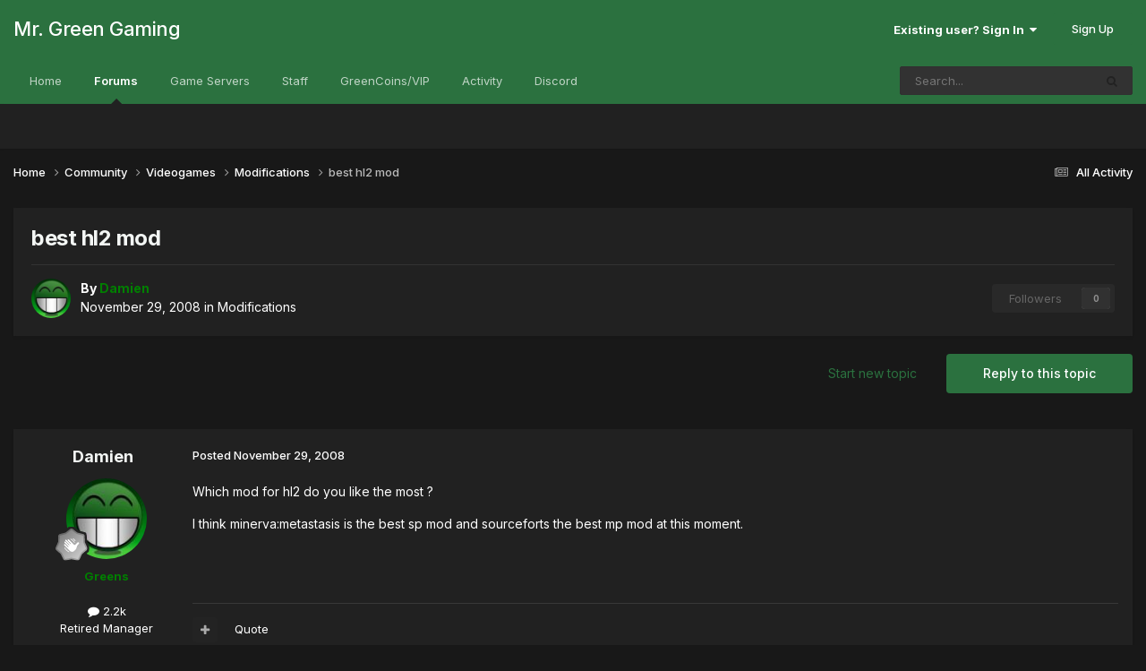

--- FILE ---
content_type: text/html;charset=UTF-8
request_url: https://forums.mrgreengaming.com/topic/129-best-hl2-mod/
body_size: 17245
content:
<!DOCTYPE html>
<html lang="en-US" dir="ltr">
	<head>
		<meta charset="utf-8">
        
		<title>best hl2 mod - Modifications - Mr. Green Gaming</title>
		
		
		
		

	<meta name="viewport" content="width=device-width, initial-scale=1">


	
	


	<meta name="twitter:card" content="summary" />




	
		
			
				<meta property="og:title" content="best hl2 mod">
			
		
	

	
		
			
				<meta property="og:type" content="website">
			
		
	

	
		
			
				<meta property="og:url" content="https://forums.mrgreengaming.com/topic/129-best-hl2-mod/">
			
		
	

	
		
			
				<meta name="description" content="Which mod for hl2 do you like the most ?I think minerva:metastasis is the best sp mod and sourceforts the best mp mod at this moment.">
			
		
	

	
		
			
				<meta property="og:description" content="Which mod for hl2 do you like the most ?I think minerva:metastasis is the best sp mod and sourceforts the best mp mod at this moment.">
			
		
	

	
		
			
				<meta property="og:updated_time" content="2009-10-25T13:01:24Z">
			
		
	

	
		
			
				<meta property="og:site_name" content="Mr. Green Gaming">
			
		
	

	
		
			
				<meta property="og:locale" content="en_US">
			
		
	


	
		<link rel="canonical" href="https://forums.mrgreengaming.com/topic/129-best-hl2-mod/" />
	

	
		<link as="style" rel="preload" href="https://forums.mrgreengaming.com/applications/core/interface/ckeditor/ckeditor/skins/moono/editor.css?t=P1PF" />
	





<link rel="manifest" href="https://forums.mrgreengaming.com/manifest.webmanifest/">
<meta name="msapplication-config" content="https://forums.mrgreengaming.com/browserconfig.xml/">
<meta name="msapplication-starturl" content="/">
<meta name="application-name" content="Mr. Green Gaming">
<meta name="apple-mobile-web-app-title" content="Mr. Green Gaming">

	<meta name="theme-color" content="#2b713f">










<link rel="preload" href="//forums.mrgreengaming.com/applications/core/interface/font/fontawesome-webfont.woff2?v=4.7.0" as="font" crossorigin="anonymous">
		


	<link rel="preconnect" href="https://fonts.googleapis.com">
	<link rel="preconnect" href="https://fonts.gstatic.com" crossorigin>
	
		<link href="https://fonts.googleapis.com/css2?family=Inter:wght@300;400;500;600;700&display=swap" rel="stylesheet">
	



	<link rel='stylesheet' href='https://forums.mrgreengaming.com/uploads/css_built_8/341e4a57816af3ba440d891ca87450ff_framework.css?v=6f9eceb45a1753119738' media='all'>

	<link rel='stylesheet' href='https://forums.mrgreengaming.com/uploads/css_built_8/05e81b71abe4f22d6eb8d1a929494829_responsive.css?v=6f9eceb45a1753119738' media='all'>

	<link rel='stylesheet' href='https://forums.mrgreengaming.com/uploads/css_built_8/49304d8f4a7c643ec673e5da910a1a13_widget.css?v=6f9eceb45a1753119738' media='all'>

	<link rel='stylesheet' href='https://forums.mrgreengaming.com/uploads/css_built_8/90eb5adf50a8c640f633d47fd7eb1778_core.css?v=6f9eceb45a1753119738' media='all'>

	<link rel='stylesheet' href='https://forums.mrgreengaming.com/uploads/css_built_8/5a0da001ccc2200dc5625c3f3934497d_core_responsive.css?v=6f9eceb45a1753119738' media='all'>

	<link rel='stylesheet' href='https://forums.mrgreengaming.com/uploads/css_built_8/ec0c06d47f161faa24112e8cbf0665bc_chatbox.css?v=6f9eceb45a1753119738' media='all'>

	<link rel='stylesheet' href='https://forums.mrgreengaming.com/uploads/css_built_8/62e269ced0fdab7e30e026f1d30ae516_forums.css?v=6f9eceb45a1753119738' media='all'>

	<link rel='stylesheet' href='https://forums.mrgreengaming.com/uploads/css_built_8/76e62c573090645fb99a15a363d8620e_forums_responsive.css?v=6f9eceb45a1753119738' media='all'>

	<link rel='stylesheet' href='https://forums.mrgreengaming.com/uploads/css_built_8/ebdea0c6a7dab6d37900b9190d3ac77b_topics.css?v=6f9eceb45a1753119738' media='all'>





<link rel='stylesheet' href='https://forums.mrgreengaming.com/uploads/css_built_8/258adbb6e4f3e83cd3b355f84e3fa002_custom.css?v=6f9eceb45a1753119738' media='all'>




		
		

	
	<link rel='shortcut icon' href='https://forums.mrgreengaming.com/uploads/monthly_2018_03/favicon.ico.55eacf57bc2f31e8903dd0d144742a4e.ico' type="image/x-icon">

	</head>
	<body class='ipsApp ipsApp_front ipsJS_none ipsClearfix' data-controller='core.front.core.app' data-message="" data-pageApp='forums' data-pageLocation='front' data-pageModule='forums' data-pageController='topic' data-pageID='129'  >
		
        

        

		<a href='#ipsLayout_mainArea' class='ipsHide' title='Go to main content on this page' accesskey='m'>Jump to content</a>
		





		<div id='ipsLayout_header' class='ipsClearfix'>
			<header>
				<div class='ipsLayout_container'>
					

<a href='https://forums.mrgreengaming.com/' id='elSiteTitle' accesskey='1'>Mr. Green Gaming</a>

					
						

	<ul id='elUserNav' class='ipsList_inline cSignedOut ipsResponsive_showDesktop'>
		
        
		
        
        
            
            <li id='elSignInLink'>
                <a href='https://forums.mrgreengaming.com/login/' data-ipsMenu-closeOnClick="false" data-ipsMenu id='elUserSignIn'>
                    Existing user? Sign In &nbsp;<i class='fa fa-caret-down'></i>
                </a>
                
<div id='elUserSignIn_menu' class='ipsMenu ipsMenu_auto ipsHide'>
	<form accept-charset='utf-8' method='post' action='https://forums.mrgreengaming.com/login/'>
		<input type="hidden" name="csrfKey" value="7fb57e56ef1cb0ee6f045b852795a7c1">
		<input type="hidden" name="ref" value="aHR0cHM6Ly9mb3J1bXMubXJncmVlbmdhbWluZy5jb20vdG9waWMvMTI5LWJlc3QtaGwyLW1vZC8=">
		<div data-role="loginForm">
			
			
			
				<div class='ipsColumns ipsColumns_noSpacing'>
					<div class='ipsColumn ipsColumn_wide' id='elUserSignIn_internal'>
						
<div class="ipsPad ipsForm ipsForm_vertical">
	<h4 class="ipsType_sectionHead">Sign In</h4>
	<br><br>
	<ul class='ipsList_reset'>
		<li class="ipsFieldRow ipsFieldRow_noLabel ipsFieldRow_fullWidth">
			
			
				<input type="text" placeholder="Display Name" name="auth" autocomplete="username">
			
		</li>
		<li class="ipsFieldRow ipsFieldRow_noLabel ipsFieldRow_fullWidth">
			<input type="password" placeholder="Password" name="password" autocomplete="current-password">
		</li>
		<li class="ipsFieldRow ipsFieldRow_checkbox ipsClearfix">
			<span class="ipsCustomInput">
				<input type="checkbox" name="remember_me" id="remember_me_checkbox" value="1" checked aria-checked="true">
				<span></span>
			</span>
			<div class="ipsFieldRow_content">
				<label class="ipsFieldRow_label" for="remember_me_checkbox">Remember me</label>
				<span class="ipsFieldRow_desc">Not recommended on shared computers</span>
			</div>
		</li>
		<li class="ipsFieldRow ipsFieldRow_fullWidth">
			<button type="submit" name="_processLogin" value="usernamepassword" class="ipsButton ipsButton_primary ipsButton_small" id="elSignIn_submit">Sign In</button>
			
				<p class="ipsType_right ipsType_small">
					
						<a href='https://forums.mrgreengaming.com/lostpassword/' data-ipsDialog data-ipsDialog-title='Forgot your password?'>
					
					Forgot your password?</a>
				</p>
			
		</li>
	</ul>
</div>
					</div>
					<div class='ipsColumn ipsColumn_wide'>
						<div class='ipsPadding' id='elUserSignIn_external'>
							<div class='ipsAreaBackground_light ipsPadding:half'>
								
									<p class='ipsType_reset ipsType_small ipsType_center'><strong>Or sign in with one of these services</strong></p>
								
								
									<div class='ipsType_center ipsMargin_top:half'>
										

<button type="submit" name="_processLogin" value="3" class='ipsButton ipsButton_verySmall ipsButton_fullWidth ipsSocial ipsSocial_google' style="background-color: #4285F4">
	
		<span class='ipsSocial_icon'>
			
				<i class='fa fa-google'></i>
			
		</span>
		<span class='ipsSocial_text'>Sign in with Google</span>
	
</button>
									</div>
								
									<div class='ipsType_center ipsMargin_top:half'>
										

<button type="submit" name="_processLogin" value="2" class='ipsButton ipsButton_verySmall ipsButton_fullWidth ipsSocial ipsSocial_facebook' style="background-color: #3a579a">
	
		<span class='ipsSocial_icon'>
			
				<i class='fa fa-facebook-official'></i>
			
		</span>
		<span class='ipsSocial_text'>Sign in with Facebook</span>
	
</button>
									</div>
								
							</div>
						</div>
					</div>
				</div>
			
		</div>
	</form>
</div>
            </li>
            
        
		
			<li>
				
					<a href='https://forums.mrgreengaming.com/register/'  id='elRegisterButton' class='ipsButton ipsButton_normal ipsButton_primary'>Sign Up</a>
				
			</li>
		
	</ul>

						
<ul class='ipsMobileHamburger ipsList_reset ipsResponsive_hideDesktop'>
	<li data-ipsDrawer data-ipsDrawer-drawerElem='#elMobileDrawer'>
		<a href='#' >
			
			
				
			
			
			
			<i class='fa fa-navicon'></i>
		</a>
	</li>
</ul>
					
				</div>
			</header>
			

	<nav data-controller='core.front.core.navBar' class=' ipsResponsive_showDesktop'>
		<div class='ipsNavBar_primary ipsLayout_container '>
			<ul data-role="primaryNavBar" class='ipsClearfix'>
				


	
		
		
		<li  id='elNavSecondary_22' data-role="navBarItem" data-navApp="core" data-navExt="CustomItem">
			
			
				<a href="https://mrgreengaming.com"  data-navItem-id="22" >
					Home<span class='ipsNavBar_active__identifier'></span>
				</a>
			
			
		</li>
	
	

	
		
		
			
		
		<li class='ipsNavBar_active' data-active id='elNavSecondary_8' data-role="navBarItem" data-navApp="forums" data-navExt="Forums">
			
			
				<a href="https://forums.mrgreengaming.com"  data-navItem-id="8" data-navDefault>
					Forums<span class='ipsNavBar_active__identifier'></span>
				</a>
			
			
		</li>
	
	

	
		
		
		<li  id='elNavSecondary_15' data-role="navBarItem" data-navApp="core" data-navExt="CustomItem">
			
			
				<a href="https://mrgreengaming.com/servers"  data-navItem-id="15" >
					Game Servers<span class='ipsNavBar_active__identifier'></span>
				</a>
			
			
		</li>
	
	

	
		
		
		<li  id='elNavSecondary_25' data-role="navBarItem" data-navApp="core" data-navExt="StaffDirectory">
			
			
				<a href="https://forums.mrgreengaming.com/staff/"  data-navItem-id="25" >
					Staff<span class='ipsNavBar_active__identifier'></span>
				</a>
			
			
		</li>
	
	

	
		
		
		<li  id='elNavSecondary_18' data-role="navBarItem" data-navApp="core" data-navExt="CustomItem">
			
			
				<a href="https://mrgreengaming.com/greencoins/donate"  data-navItem-id="18" >
					GreenCoins/VIP<span class='ipsNavBar_active__identifier'></span>
				</a>
			
			
		</li>
	
	

	
		
		
		<li  id='elNavSecondary_2' data-role="navBarItem" data-navApp="core" data-navExt="CustomItem">
			
			
				<a href="https://forums.mrgreengaming.com/discover/"  data-navItem-id="2" >
					Activity<span class='ipsNavBar_active__identifier'></span>
				</a>
			
			
				<ul class='ipsNavBar_secondary ipsHide' data-role='secondaryNavBar'>
					


	
		
		
		<li  id='elNavSecondary_3' data-role="navBarItem" data-navApp="core" data-navExt="AllActivity">
			
			
				<a href="https://forums.mrgreengaming.com/discover/"  data-navItem-id="3" >
					All Activity<span class='ipsNavBar_active__identifier'></span>
				</a>
			
			
		</li>
	
	

	
		
		
		<li  id='elNavSecondary_4' data-role="navBarItem" data-navApp="core" data-navExt="YourActivityStreams">
			
			
				<a href="#"  data-navItem-id="4" >
					My Activity Streams<span class='ipsNavBar_active__identifier'></span>
				</a>
			
			
		</li>
	
	

	
		
		
		<li  id='elNavSecondary_5' data-role="navBarItem" data-navApp="core" data-navExt="YourActivityStreamsItem">
			
			
				<a href="https://forums.mrgreengaming.com/discover/unread/"  data-navItem-id="5" >
					Unread Content<span class='ipsNavBar_active__identifier'></span>
				</a>
			
			
		</li>
	
	

	
		
		
		<li  id='elNavSecondary_6' data-role="navBarItem" data-navApp="core" data-navExt="YourActivityStreamsItem">
			
			
				<a href="https://forums.mrgreengaming.com/discover/content-started/"  data-navItem-id="6" >
					Content I Started<span class='ipsNavBar_active__identifier'></span>
				</a>
			
			
		</li>
	
	

	
		
		
		<li  id='elNavSecondary_7' data-role="navBarItem" data-navApp="core" data-navExt="Search">
			
			
				<a href="https://forums.mrgreengaming.com/search/"  data-navItem-id="7" >
					Search<span class='ipsNavBar_active__identifier'></span>
				</a>
			
			
		</li>
	
	

					<li class='ipsHide' id='elNavigationMore_2' data-role='navMore'>
						<a href='#' data-ipsMenu data-ipsMenu-appendTo='#elNavigationMore_2' id='elNavigationMore_2_dropdown'>More <i class='fa fa-caret-down'></i></a>
						<ul class='ipsHide ipsMenu ipsMenu_auto' id='elNavigationMore_2_dropdown_menu' data-role='moreDropdown'></ul>
					</li>
				</ul>
			
		</li>
	
	

	
		
		
		<li  id='elNavSecondary_23' data-role="navBarItem" data-navApp="core" data-navExt="CustomItem">
			
			
				<a href="https://discord.gg/ceYRuwD" target='_blank' rel="noopener" data-navItem-id="23" >
					Discord<span class='ipsNavBar_active__identifier'></span>
				</a>
			
			
		</li>
	
	

	
	

				<li class='ipsHide' id='elNavigationMore' data-role='navMore'>
					<a href='#' data-ipsMenu data-ipsMenu-appendTo='#elNavigationMore' id='elNavigationMore_dropdown'>More</a>
					<ul class='ipsNavBar_secondary ipsHide' data-role='secondaryNavBar'>
						<li class='ipsHide' id='elNavigationMore_more' data-role='navMore'>
							<a href='#' data-ipsMenu data-ipsMenu-appendTo='#elNavigationMore_more' id='elNavigationMore_more_dropdown'>More <i class='fa fa-caret-down'></i></a>
							<ul class='ipsHide ipsMenu ipsMenu_auto' id='elNavigationMore_more_dropdown_menu' data-role='moreDropdown'></ul>
						</li>
					</ul>
				</li>
			</ul>
			

	<div id="elSearchWrapper">
		<div id='elSearch' data-controller="core.front.core.quickSearch">
			<form accept-charset='utf-8' action='//forums.mrgreengaming.com/search/?do=quicksearch' method='post'>
                <input type='search' id='elSearchField' placeholder='Search...' name='q' autocomplete='off' aria-label='Search'>
                <details class='cSearchFilter'>
                    <summary class='cSearchFilter__text'></summary>
                    <ul class='cSearchFilter__menu'>
                        
                        <li><label><input type="radio" name="type" value="all" ><span class='cSearchFilter__menuText'>Everywhere</span></label></li>
                        
                            
                                <li><label><input type="radio" name="type" value='contextual_{&quot;type&quot;:&quot;forums_topic&quot;,&quot;nodes&quot;:15}' checked><span class='cSearchFilter__menuText'>This Forum</span></label></li>
                            
                                <li><label><input type="radio" name="type" value='contextual_{&quot;type&quot;:&quot;forums_topic&quot;,&quot;item&quot;:129}' checked><span class='cSearchFilter__menuText'>This Topic</span></label></li>
                            
                        
                        
                            <li><label><input type="radio" name="type" value="core_statuses_status"><span class='cSearchFilter__menuText'>Status Updates</span></label></li>
                        
                            <li><label><input type="radio" name="type" value="forums_topic"><span class='cSearchFilter__menuText'>Topics</span></label></li>
                        
                            <li><label><input type="radio" name="type" value="core_members"><span class='cSearchFilter__menuText'>Members</span></label></li>
                        
                    </ul>
                </details>
				<button class='cSearchSubmit' type="submit" aria-label='Search'><i class="fa fa-search"></i></button>
			</form>
		</div>
	</div>

		</div>
	</nav>

			
<ul id='elMobileNav' class='ipsResponsive_hideDesktop' data-controller='core.front.core.mobileNav'>
	
		
			
			
				
				
			
				
				
			
				
					<li id='elMobileBreadcrumb'>
						<a href='https://forums.mrgreengaming.com/forum/15-modifications/'>
							<span>Modifications</span>
						</a>
					</li>
				
				
			
				
				
			
		
	
	
	
	<li >
		<a data-action="defaultStream" href='https://forums.mrgreengaming.com/discover/'><i class="fa fa-newspaper-o" aria-hidden="true"></i></a>
	</li>

	

	
		<li class='ipsJS_show'>
			<a href='https://forums.mrgreengaming.com/search/'><i class='fa fa-search'></i></a>
		</li>
	
</ul>
		</div>
		<main id='ipsLayout_body' class='ipsLayout_container'>
			<div id='ipsLayout_contentArea'>
				<div id='ipsLayout_contentWrapper'>
					
<nav class='ipsBreadcrumb ipsBreadcrumb_top ipsFaded_withHover'>
	

	<ul class='ipsList_inline ipsPos_right'>
		
		<li >
			<a data-action="defaultStream" class='ipsType_light '  href='https://forums.mrgreengaming.com/discover/'><i class="fa fa-newspaper-o" aria-hidden="true"></i> <span>All Activity</span></a>
		</li>
		
	</ul>

	<ul data-role="breadcrumbList">
		<li>
			<a title="Home" href='https://forums.mrgreengaming.com/'>
				<span>Home <i class='fa fa-angle-right'></i></span>
			</a>
		</li>
		
		
			<li>
				
					<a href='https://forums.mrgreengaming.com/forum/55-community/'>
						<span>Community <i class='fa fa-angle-right' aria-hidden="true"></i></span>
					</a>
				
			</li>
		
			<li>
				
					<a href='https://forums.mrgreengaming.com/forum/14-videogames/'>
						<span>Videogames <i class='fa fa-angle-right' aria-hidden="true"></i></span>
					</a>
				
			</li>
		
			<li>
				
					<a href='https://forums.mrgreengaming.com/forum/15-modifications/'>
						<span>Modifications <i class='fa fa-angle-right' aria-hidden="true"></i></span>
					</a>
				
			</li>
		
			<li>
				
					best hl2 mod
				
			</li>
		
	</ul>
</nav>
					
					<div id='ipsLayout_mainArea'>
						
						
						
						

	




						



<div class='ipsPageHeader ipsResponsive_pull ipsBox ipsPadding sm:ipsPadding:half ipsMargin_bottom'>
		
	
	<div class='ipsFlex ipsFlex-ai:center ipsFlex-fw:wrap ipsGap:4'>
		<div class='ipsFlex-flex:11'>
			<h1 class='ipsType_pageTitle ipsContained_container'>
				

				
				
					<span class='ipsType_break ipsContained'>
						<span>best hl2 mod</span>
					</span>
				
			</h1>
			
			
		</div>
		
	</div>
	<hr class='ipsHr'>
	<div class='ipsPageHeader__meta ipsFlex ipsFlex-jc:between ipsFlex-ai:center ipsFlex-fw:wrap ipsGap:3'>
		<div class='ipsFlex-flex:11'>
			<div class='ipsPhotoPanel ipsPhotoPanel_mini ipsPhotoPanel_notPhone ipsClearfix'>
				


	<a href="https://forums.mrgreengaming.com/profile/86-damien/" rel="nofollow" data-ipsHover data-ipsHover-width="370" data-ipsHover-target="https://forums.mrgreengaming.com/profile/86-damien/?do=hovercard" class="ipsUserPhoto ipsUserPhoto_mini" title="Go to Damien's profile">
		<img src='https://forums.mrgreengaming.com/uploads/profile/photo-thumb-86.jpg' alt='Damien' loading="lazy">
	</a>

				<div>
					<p class='ipsType_reset ipsType_blendLinks'>
						<span class='ipsType_normal'>
						
							<strong>By 


<a href='https://forums.mrgreengaming.com/profile/86-damien/' rel="nofollow" data-ipsHover data-ipsHover-width='370' data-ipsHover-target='https://forums.mrgreengaming.com/profile/86-damien/?do=hovercard&amp;referrer=https%253A%252F%252Fforums.mrgreengaming.com%252Ftopic%252F129-best-hl2-mod%252F' title="Go to Damien's profile" class="ipsType_break"><span style='color:green;font-weight:bold;'>Damien</span></a></strong><br />
							<span class='ipsType_light'><time datetime='2008-11-29T14:16:04Z' title='11/29/08 02:16  PM' data-short='17 yr'>November 29, 2008</time> in <a href="https://forums.mrgreengaming.com/forum/15-modifications/">Modifications</a></span>
						
						</span>
					</p>
				</div>
			</div>
		</div>
		
			<div class='ipsFlex-flex:01 ipsResponsive_hidePhone'>
				<div class='ipsShareLinks'>
					
						


					
					
                    

					



					

<div data-followApp='forums' data-followArea='topic' data-followID='129' data-controller='core.front.core.followButton'>
	

	<a href='https://forums.mrgreengaming.com/login/' rel="nofollow" class="ipsFollow ipsPos_middle ipsButton ipsButton_light ipsButton_verySmall ipsButton_disabled" data-role="followButton" data-ipsTooltip title='Sign in to follow this'>
		<span>Followers</span>
		<span class='ipsCommentCount'>0</span>
	</a>

</div>
				</div>
			</div>
					
	</div>
	
	
</div>








<div class='ipsClearfix'>
	<ul class="ipsToolList ipsToolList_horizontal ipsClearfix ipsSpacer_both ">
		
			<li class='ipsToolList_primaryAction'>
				<span data-controller='forums.front.topic.reply'>
					
						<a href='#replyForm' rel="nofollow" class='ipsButton ipsButton_important ipsButton_medium ipsButton_fullWidth' data-action='replyToTopic'>Reply to this topic</a>
					
				</span>
			</li>
		
		
			<li class='ipsResponsive_hidePhone'>
				
					<a href="https://forums.mrgreengaming.com/forum/15-modifications/?do=add" rel="nofollow" class='ipsButton ipsButton_link ipsButton_medium ipsButton_fullWidth' title='Start a new topic in this forum'>Start new topic</a>
				
			</li>
		
		
	</ul>
</div>

<div id='comments' data-controller='core.front.core.commentFeed,forums.front.topic.view, core.front.core.ignoredComments' data-autoPoll data-baseURL='https://forums.mrgreengaming.com/topic/129-best-hl2-mod/' data-lastPage data-feedID='topic-129' class='cTopic ipsClear ipsSpacer_top'>
	
			
	

	

<div data-controller='core.front.core.recommendedComments' data-url='https://forums.mrgreengaming.com/topic/129-best-hl2-mod/?recommended=comments' class='ipsRecommendedComments ipsHide'>
	<div data-role="recommendedComments">
		<h2 class='ipsType_sectionHead ipsType_large ipsType_bold ipsMargin_bottom'>Recommended Posts</h2>
		
	</div>
</div>
	
	<div id="elPostFeed" data-role='commentFeed' data-controller='core.front.core.moderation' >
		<form action="https://forums.mrgreengaming.com/topic/129-best-hl2-mod/?csrfKey=7fb57e56ef1cb0ee6f045b852795a7c1&amp;do=multimodComment" method="post" data-ipsPageAction data-role='moderationTools'>
			
			
				

					

					
					



<a id='findComment-599'></a>
<a id='comment-599'></a>
<article  id='elComment_599' class='cPost ipsBox ipsResponsive_pull  ipsComment  ipsComment_parent ipsClearfix ipsClear ipsColumns ipsColumns_noSpacing ipsColumns_collapsePhone    '>
	

	

	<div class='cAuthorPane_mobile ipsResponsive_showPhone'>
		<div class='cAuthorPane_photo'>
			<div class='cAuthorPane_photoWrap'>
				


	<a href="https://forums.mrgreengaming.com/profile/86-damien/" rel="nofollow" data-ipsHover data-ipsHover-width="370" data-ipsHover-target="https://forums.mrgreengaming.com/profile/86-damien/?do=hovercard" class="ipsUserPhoto ipsUserPhoto_large" title="Go to Damien's profile">
		<img src='https://forums.mrgreengaming.com/uploads/profile/photo-thumb-86.jpg' alt='Damien' loading="lazy">
	</a>

				
				
					<a href="https://forums.mrgreengaming.com/profile/86-damien/badges/" rel="nofollow">
						
<img src='https://forums.mrgreengaming.com/uploads/monthly_2021_06/1_Newbie.svg' loading="lazy" alt="Newbie" class="cAuthorPane_badge cAuthorPane_badge--rank ipsOutline ipsOutline:2px" data-ipsTooltip title="Rank: Newbie (1/14)">
					</a>
				
			</div>
		</div>
		<div class='cAuthorPane_content'>
			<h3 class='ipsType_sectionHead cAuthorPane_author ipsType_break ipsType_blendLinks ipsFlex ipsFlex-ai:center'>
				


<a href='https://forums.mrgreengaming.com/profile/86-damien/' rel="nofollow" data-ipsHover data-ipsHover-width='370' data-ipsHover-target='https://forums.mrgreengaming.com/profile/86-damien/?do=hovercard&amp;referrer=https%253A%252F%252Fforums.mrgreengaming.com%252Ftopic%252F129-best-hl2-mod%252F' title="Go to Damien's profile" class="ipsType_break"><span style='color:green;font-weight:bold;'>Damien</span></a>
			</h3>
			<div class='ipsType_light ipsType_reset'>
			    <a href='https://forums.mrgreengaming.com/topic/129-best-hl2-mod/#findComment-599' rel="nofollow" class='ipsType_blendLinks'>Posted <time datetime='2008-11-29T14:16:04Z' title='11/29/08 02:16  PM' data-short='17 yr'>November 29, 2008</time></a>
				
			</div>
		</div>
	</div>
	<aside class='ipsComment_author cAuthorPane ipsColumn ipsColumn_medium ipsResponsive_hidePhone'>
		<h3 class='ipsType_sectionHead cAuthorPane_author ipsType_blendLinks ipsType_break'><strong>


<a href='https://forums.mrgreengaming.com/profile/86-damien/' rel="nofollow" data-ipsHover data-ipsHover-width='370' data-ipsHover-target='https://forums.mrgreengaming.com/profile/86-damien/?do=hovercard&amp;referrer=https%253A%252F%252Fforums.mrgreengaming.com%252Ftopic%252F129-best-hl2-mod%252F' title="Go to Damien's profile" class="ipsType_break">Damien</a></strong>
			
		</h3>
		<ul class='cAuthorPane_info ipsList_reset'>
			<li data-role='photo' class='cAuthorPane_photo'>
				<div class='cAuthorPane_photoWrap'>
					


	<a href="https://forums.mrgreengaming.com/profile/86-damien/" rel="nofollow" data-ipsHover data-ipsHover-width="370" data-ipsHover-target="https://forums.mrgreengaming.com/profile/86-damien/?do=hovercard" class="ipsUserPhoto ipsUserPhoto_large" title="Go to Damien's profile">
		<img src='https://forums.mrgreengaming.com/uploads/profile/photo-thumb-86.jpg' alt='Damien' loading="lazy">
	</a>

					
					
						
<img src='https://forums.mrgreengaming.com/uploads/monthly_2021_06/1_Newbie.svg' loading="lazy" alt="Newbie" class="cAuthorPane_badge cAuthorPane_badge--rank ipsOutline ipsOutline:2px" data-ipsTooltip title="Rank: Newbie (1/14)">
					
				</div>
			</li>
			
				<li data-role='group'><span style='color:green;font-weight:bold;'>Greens</span></li>
				
			
			
				<li data-role='stats' class='ipsMargin_top'>
					<ul class="ipsList_reset ipsType_light ipsFlex ipsFlex-ai:center ipsFlex-jc:center ipsGap_row:2 cAuthorPane_stats">
						<li>
							
								<a href="https://forums.mrgreengaming.com/profile/86-damien/content/" rel="nofollow" title="2220 posts" data-ipsTooltip class="ipsType_blendLinks">
							
								<i class="fa fa-comment"></i> 2.2k
							
								</a>
							
						</li>
						
					</ul>
				</li>
			
			
				

	
	<li data-role='custom-field' class='ipsResponsive_hidePhone ipsType_break'>
		
<span class="badge badgeRetired">Retired Manager</span>
	</li>
	

			
		</ul>
	</aside>
	<div class='ipsColumn ipsColumn_fluid ipsMargin:none'>
		

<div id='comment-599_wrap' data-controller='core.front.core.comment' data-commentApp='forums' data-commentType='forums' data-commentID="599" data-quoteData='{&quot;userid&quot;:86,&quot;username&quot;:&quot;Damien&quot;,&quot;timestamp&quot;:1227968164,&quot;contentapp&quot;:&quot;forums&quot;,&quot;contenttype&quot;:&quot;forums&quot;,&quot;contentid&quot;:129,&quot;contentclass&quot;:&quot;forums_Topic&quot;,&quot;contentcommentid&quot;:599}' class='ipsComment_content ipsType_medium'>

	<div class='ipsComment_meta ipsType_light ipsFlex ipsFlex-ai:center ipsFlex-jc:between ipsFlex-fd:row-reverse'>
		<div class='ipsType_light ipsType_reset ipsType_blendLinks ipsComment_toolWrap'>
			<div class='ipsResponsive_hidePhone ipsComment_badges'>
				<ul class='ipsList_reset ipsFlex ipsFlex-jc:end ipsFlex-fw:wrap ipsGap:2 ipsGap_row:1'>
					
					
					
					
					
				</ul>
			</div>
			<ul class='ipsList_reset ipsComment_tools'>
				<li>
					<a href='#elControls_599_menu' class='ipsComment_ellipsis' id='elControls_599' title='More options...' data-ipsMenu data-ipsMenu-appendTo='#comment-599_wrap'><i class='fa fa-ellipsis-h'></i></a>
					<ul id='elControls_599_menu' class='ipsMenu ipsMenu_narrow ipsHide'>
						
						
                        
						
						
						
							
								
							
							
							
							
							
							
						
					</ul>
				</li>
				
			</ul>
		</div>

		<div class='ipsType_reset ipsResponsive_hidePhone'>
		   
		   Posted <time datetime='2008-11-29T14:16:04Z' title='11/29/08 02:16  PM' data-short='17 yr'>November 29, 2008</time>
		   
			
			<span class='ipsResponsive_hidePhone'>
				
				
			</span>
		</div>
	</div>

	

    

	<div class='cPost_contentWrap'>
		
		<div data-role='commentContent' class='ipsType_normal ipsType_richText ipsPadding_bottom ipsContained' data-controller='core.front.core.lightboxedImages'>
			<p>Which mod for hl2 do you like the most ?</p><p>I think minerva:metastasis is the best sp mod and sourceforts the best mp mod at this moment.</p>

			
		</div>

		
			<div class='ipsItemControls'>
				
					
						

	<div data-controller='core.front.core.reaction' class='ipsItemControls_right ipsClearfix '>	
		<div class='ipsReact ipsPos_right'>
			
				
				<div class='ipsReact_blurb ipsHide' data-role='reactionBlurb'>
					
				</div>
			
			
			
		</div>
	</div>

					
				
				<ul class='ipsComment_controls ipsClearfix ipsItemControls_left' data-role="commentControls">
					
						
						
							<li data-ipsQuote-editor='topic_comment' data-ipsQuote-target='#comment-599' class='ipsJS_show'>
								<button class='ipsButton ipsButton_light ipsButton_verySmall ipsButton_narrow cMultiQuote ipsHide' data-action='multiQuoteComment' data-ipsTooltip data-ipsQuote-multiQuote data-mqId='mq599' title='MultiQuote'><i class='fa fa-plus'></i></button>
							</li>
							<li data-ipsQuote-editor='topic_comment' data-ipsQuote-target='#comment-599' class='ipsJS_show'>
								<a href='#' data-action='quoteComment' data-ipsQuote-singleQuote>Quote</a>
							</li>
						
						
						
												
					
					<li class='ipsHide' data-role='commentLoading'>
						<span class='ipsLoading ipsLoading_tiny ipsLoading_noAnim'></span>
					</li>
				</ul>
			</div>
		

		
			

		
	</div>

	
    
</div>
	</div>
</article>
					
					
					
				

					

					
					



<a id='findComment-600'></a>
<a id='comment-600'></a>
<article  id='elComment_600' class='cPost ipsBox ipsResponsive_pull  ipsComment  ipsComment_parent ipsClearfix ipsClear ipsColumns ipsColumns_noSpacing ipsColumns_collapsePhone    '>
	

	

	<div class='cAuthorPane_mobile ipsResponsive_showPhone'>
		<div class='cAuthorPane_photo'>
			<div class='cAuthorPane_photoWrap'>
				


	<a href="https://forums.mrgreengaming.com/profile/3-clavus/" rel="nofollow" data-ipsHover data-ipsHover-width="370" data-ipsHover-target="https://forums.mrgreengaming.com/profile/3-clavus/?do=hovercard" class="ipsUserPhoto ipsUserPhoto_large" title="Go to Clavus's profile">
		<img src='data:image/svg+xml,%3Csvg%20xmlns%3D%22http%3A%2F%2Fwww.w3.org%2F2000%2Fsvg%22%20viewBox%3D%220%200%201024%201024%22%20style%3D%22background%3A%23c46f62%22%3E%3Cg%3E%3Ctext%20text-anchor%3D%22middle%22%20dy%3D%22.35em%22%20x%3D%22512%22%20y%3D%22512%22%20fill%3D%22%23ffffff%22%20font-size%3D%22700%22%20font-family%3D%22-apple-system%2C%20BlinkMacSystemFont%2C%20Roboto%2C%20Helvetica%2C%20Arial%2C%20sans-serif%22%3EC%3C%2Ftext%3E%3C%2Fg%3E%3C%2Fsvg%3E' alt='Clavus' loading="lazy">
	</a>

				
				
					<a href="https://forums.mrgreengaming.com/profile/3-clavus/badges/" rel="nofollow">
						
<img src='https://forums.mrgreengaming.com/uploads/monthly_2021_06/1_Newbie.svg' loading="lazy" alt="Newbie" class="cAuthorPane_badge cAuthorPane_badge--rank ipsOutline ipsOutline:2px" data-ipsTooltip title="Rank: Newbie (1/14)">
					</a>
				
			</div>
		</div>
		<div class='cAuthorPane_content'>
			<h3 class='ipsType_sectionHead cAuthorPane_author ipsType_break ipsType_blendLinks ipsFlex ipsFlex-ai:center'>
				


<a href='https://forums.mrgreengaming.com/profile/3-clavus/' rel="nofollow" data-ipsHover data-ipsHover-width='370' data-ipsHover-target='https://forums.mrgreengaming.com/profile/3-clavus/?do=hovercard&amp;referrer=https%253A%252F%252Fforums.mrgreengaming.com%252Ftopic%252F129-best-hl2-mod%252F' title="Go to Clavus's profile" class="ipsType_break"><span style='color:green;font-weight:bold;'>Clavus</span></a>
			</h3>
			<div class='ipsType_light ipsType_reset'>
			    <a href='https://forums.mrgreengaming.com/topic/129-best-hl2-mod/#findComment-600' rel="nofollow" class='ipsType_blendLinks'>Posted <time datetime='2008-11-29T14:34:59Z' title='11/29/08 02:34  PM' data-short='17 yr'>November 29, 2008</time></a>
				
			</div>
		</div>
	</div>
	<aside class='ipsComment_author cAuthorPane ipsColumn ipsColumn_medium ipsResponsive_hidePhone'>
		<h3 class='ipsType_sectionHead cAuthorPane_author ipsType_blendLinks ipsType_break'><strong>


<a href='https://forums.mrgreengaming.com/profile/3-clavus/' rel="nofollow" data-ipsHover data-ipsHover-width='370' data-ipsHover-target='https://forums.mrgreengaming.com/profile/3-clavus/?do=hovercard&amp;referrer=https%253A%252F%252Fforums.mrgreengaming.com%252Ftopic%252F129-best-hl2-mod%252F' title="Go to Clavus's profile" class="ipsType_break">Clavus</a></strong>
			
		</h3>
		<ul class='cAuthorPane_info ipsList_reset'>
			<li data-role='photo' class='cAuthorPane_photo'>
				<div class='cAuthorPane_photoWrap'>
					


	<a href="https://forums.mrgreengaming.com/profile/3-clavus/" rel="nofollow" data-ipsHover data-ipsHover-width="370" data-ipsHover-target="https://forums.mrgreengaming.com/profile/3-clavus/?do=hovercard" class="ipsUserPhoto ipsUserPhoto_large" title="Go to Clavus's profile">
		<img src='data:image/svg+xml,%3Csvg%20xmlns%3D%22http%3A%2F%2Fwww.w3.org%2F2000%2Fsvg%22%20viewBox%3D%220%200%201024%201024%22%20style%3D%22background%3A%23c46f62%22%3E%3Cg%3E%3Ctext%20text-anchor%3D%22middle%22%20dy%3D%22.35em%22%20x%3D%22512%22%20y%3D%22512%22%20fill%3D%22%23ffffff%22%20font-size%3D%22700%22%20font-family%3D%22-apple-system%2C%20BlinkMacSystemFont%2C%20Roboto%2C%20Helvetica%2C%20Arial%2C%20sans-serif%22%3EC%3C%2Ftext%3E%3C%2Fg%3E%3C%2Fsvg%3E' alt='Clavus' loading="lazy">
	</a>

					
					
						
<img src='https://forums.mrgreengaming.com/uploads/monthly_2021_06/1_Newbie.svg' loading="lazy" alt="Newbie" class="cAuthorPane_badge cAuthorPane_badge--rank ipsOutline ipsOutline:2px" data-ipsTooltip title="Rank: Newbie (1/14)">
					
				</div>
			</li>
			
				<li data-role='group'><span style='color:green;font-weight:bold;'>Greens</span></li>
				
			
			
				<li data-role='stats' class='ipsMargin_top'>
					<ul class="ipsList_reset ipsType_light ipsFlex ipsFlex-ai:center ipsFlex-jc:center ipsGap_row:2 cAuthorPane_stats">
						<li>
							
								<a href="https://forums.mrgreengaming.com/profile/3-clavus/content/" rel="nofollow" title="5369 posts" data-ipsTooltip class="ipsType_blendLinks">
							
								<i class="fa fa-comment"></i> 5.4k
							
								</a>
							
						</li>
						
					</ul>
				</li>
			
			
				

	
	<li data-role='custom-field' class='ipsResponsive_hidePhone ipsType_break'>
		
<span class="badge badgeGold">RAVEBREAK</span>
	</li>
	

			
		</ul>
	</aside>
	<div class='ipsColumn ipsColumn_fluid ipsMargin:none'>
		

<div id='comment-600_wrap' data-controller='core.front.core.comment' data-commentApp='forums' data-commentType='forums' data-commentID="600" data-quoteData='{&quot;userid&quot;:3,&quot;username&quot;:&quot;Clavus&quot;,&quot;timestamp&quot;:1227969299,&quot;contentapp&quot;:&quot;forums&quot;,&quot;contenttype&quot;:&quot;forums&quot;,&quot;contentid&quot;:129,&quot;contentclass&quot;:&quot;forums_Topic&quot;,&quot;contentcommentid&quot;:600}' class='ipsComment_content ipsType_medium'>

	<div class='ipsComment_meta ipsType_light ipsFlex ipsFlex-ai:center ipsFlex-jc:between ipsFlex-fd:row-reverse'>
		<div class='ipsType_light ipsType_reset ipsType_blendLinks ipsComment_toolWrap'>
			<div class='ipsResponsive_hidePhone ipsComment_badges'>
				<ul class='ipsList_reset ipsFlex ipsFlex-jc:end ipsFlex-fw:wrap ipsGap:2 ipsGap_row:1'>
					
					
					
					
					
				</ul>
			</div>
			<ul class='ipsList_reset ipsComment_tools'>
				<li>
					<a href='#elControls_600_menu' class='ipsComment_ellipsis' id='elControls_600' title='More options...' data-ipsMenu data-ipsMenu-appendTo='#comment-600_wrap'><i class='fa fa-ellipsis-h'></i></a>
					<ul id='elControls_600_menu' class='ipsMenu ipsMenu_narrow ipsHide'>
						
						
                        
						
						
						
							
								
							
							
							
							
							
							
						
					</ul>
				</li>
				
			</ul>
		</div>

		<div class='ipsType_reset ipsResponsive_hidePhone'>
		   
		   Posted <time datetime='2008-11-29T14:34:59Z' title='11/29/08 02:34  PM' data-short='17 yr'>November 29, 2008</time>
		   
			
			<span class='ipsResponsive_hidePhone'>
				
				
			</span>
		</div>
	</div>

	

    

	<div class='cPost_contentWrap'>
		
		<div data-role='commentContent' class='ipsType_normal ipsType_richText ipsPadding_bottom ipsContained' data-controller='core.front.core.lightboxedImages'>
			<p>Smod. Not Tactical (that one's bloody hard), but the original Japanese one.</p>

			
		</div>

		
			<div class='ipsItemControls'>
				
					
						

	<div data-controller='core.front.core.reaction' class='ipsItemControls_right ipsClearfix '>	
		<div class='ipsReact ipsPos_right'>
			
				
				<div class='ipsReact_blurb ipsHide' data-role='reactionBlurb'>
					
				</div>
			
			
			
		</div>
	</div>

					
				
				<ul class='ipsComment_controls ipsClearfix ipsItemControls_left' data-role="commentControls">
					
						
						
							<li data-ipsQuote-editor='topic_comment' data-ipsQuote-target='#comment-600' class='ipsJS_show'>
								<button class='ipsButton ipsButton_light ipsButton_verySmall ipsButton_narrow cMultiQuote ipsHide' data-action='multiQuoteComment' data-ipsTooltip data-ipsQuote-multiQuote data-mqId='mq600' title='MultiQuote'><i class='fa fa-plus'></i></button>
							</li>
							<li data-ipsQuote-editor='topic_comment' data-ipsQuote-target='#comment-600' class='ipsJS_show'>
								<a href='#' data-action='quoteComment' data-ipsQuote-singleQuote>Quote</a>
							</li>
						
						
						
												
					
					<li class='ipsHide' data-role='commentLoading'>
						<span class='ipsLoading ipsLoading_tiny ipsLoading_noAnim'></span>
					</li>
				</ul>
			</div>
		

		
			

		
	</div>

	
    
</div>
	</div>
</article>
					
					
					
				

					

					
					



<a id='findComment-601'></a>
<a id='comment-601'></a>
<article  id='elComment_601' class='cPost ipsBox ipsResponsive_pull  ipsComment  ipsComment_parent ipsClearfix ipsClear ipsColumns ipsColumns_noSpacing ipsColumns_collapsePhone    '>
	

	

	<div class='cAuthorPane_mobile ipsResponsive_showPhone'>
		<div class='cAuthorPane_photo'>
			<div class='cAuthorPane_photoWrap'>
				


	<a href="https://forums.mrgreengaming.com/profile/12-bastardman/" rel="nofollow" data-ipsHover data-ipsHover-width="370" data-ipsHover-target="https://forums.mrgreengaming.com/profile/12-bastardman/?do=hovercard" class="ipsUserPhoto ipsUserPhoto_large" title="Go to bastardman's profile">
		<img src='data:image/svg+xml,%3Csvg%20xmlns%3D%22http%3A%2F%2Fwww.w3.org%2F2000%2Fsvg%22%20viewBox%3D%220%200%201024%201024%22%20style%3D%22background%3A%2362c475%22%3E%3Cg%3E%3Ctext%20text-anchor%3D%22middle%22%20dy%3D%22.35em%22%20x%3D%22512%22%20y%3D%22512%22%20fill%3D%22%23ffffff%22%20font-size%3D%22700%22%20font-family%3D%22-apple-system%2C%20BlinkMacSystemFont%2C%20Roboto%2C%20Helvetica%2C%20Arial%2C%20sans-serif%22%3EB%3C%2Ftext%3E%3C%2Fg%3E%3C%2Fsvg%3E' alt='bastardman' loading="lazy">
	</a>

				
				
					<a href="https://forums.mrgreengaming.com/profile/12-bastardman/badges/" rel="nofollow">
						
<img src='https://forums.mrgreengaming.com/uploads/monthly_2021_06/1_Newbie.svg' loading="lazy" alt="Newbie" class="cAuthorPane_badge cAuthorPane_badge--rank ipsOutline ipsOutline:2px" data-ipsTooltip title="Rank: Newbie (1/14)">
					</a>
				
			</div>
		</div>
		<div class='cAuthorPane_content'>
			<h3 class='ipsType_sectionHead cAuthorPane_author ipsType_break ipsType_blendLinks ipsFlex ipsFlex-ai:center'>
				


<a href='https://forums.mrgreengaming.com/profile/12-bastardman/' rel="nofollow" data-ipsHover data-ipsHover-width='370' data-ipsHover-target='https://forums.mrgreengaming.com/profile/12-bastardman/?do=hovercard&amp;referrer=https%253A%252F%252Fforums.mrgreengaming.com%252Ftopic%252F129-best-hl2-mod%252F' title="Go to bastardman's profile" class="ipsType_break"><span style='color:green;font-weight:bold;'>bastardman</span></a>
			</h3>
			<div class='ipsType_light ipsType_reset'>
			    <a href='https://forums.mrgreengaming.com/topic/129-best-hl2-mod/#findComment-601' rel="nofollow" class='ipsType_blendLinks'>Posted <time datetime='2008-11-29T15:38:43Z' title='11/29/08 03:38  PM' data-short='17 yr'>November 29, 2008</time></a>
				
			</div>
		</div>
	</div>
	<aside class='ipsComment_author cAuthorPane ipsColumn ipsColumn_medium ipsResponsive_hidePhone'>
		<h3 class='ipsType_sectionHead cAuthorPane_author ipsType_blendLinks ipsType_break'><strong>


<a href='https://forums.mrgreengaming.com/profile/12-bastardman/' rel="nofollow" data-ipsHover data-ipsHover-width='370' data-ipsHover-target='https://forums.mrgreengaming.com/profile/12-bastardman/?do=hovercard&amp;referrer=https%253A%252F%252Fforums.mrgreengaming.com%252Ftopic%252F129-best-hl2-mod%252F' title="Go to bastardman's profile" class="ipsType_break">bastardman</a></strong>
			
		</h3>
		<ul class='cAuthorPane_info ipsList_reset'>
			<li data-role='photo' class='cAuthorPane_photo'>
				<div class='cAuthorPane_photoWrap'>
					


	<a href="https://forums.mrgreengaming.com/profile/12-bastardman/" rel="nofollow" data-ipsHover data-ipsHover-width="370" data-ipsHover-target="https://forums.mrgreengaming.com/profile/12-bastardman/?do=hovercard" class="ipsUserPhoto ipsUserPhoto_large" title="Go to bastardman's profile">
		<img src='data:image/svg+xml,%3Csvg%20xmlns%3D%22http%3A%2F%2Fwww.w3.org%2F2000%2Fsvg%22%20viewBox%3D%220%200%201024%201024%22%20style%3D%22background%3A%2362c475%22%3E%3Cg%3E%3Ctext%20text-anchor%3D%22middle%22%20dy%3D%22.35em%22%20x%3D%22512%22%20y%3D%22512%22%20fill%3D%22%23ffffff%22%20font-size%3D%22700%22%20font-family%3D%22-apple-system%2C%20BlinkMacSystemFont%2C%20Roboto%2C%20Helvetica%2C%20Arial%2C%20sans-serif%22%3EB%3C%2Ftext%3E%3C%2Fg%3E%3C%2Fsvg%3E' alt='bastardman' loading="lazy">
	</a>

					
					
						
<img src='https://forums.mrgreengaming.com/uploads/monthly_2021_06/1_Newbie.svg' loading="lazy" alt="Newbie" class="cAuthorPane_badge cAuthorPane_badge--rank ipsOutline ipsOutline:2px" data-ipsTooltip title="Rank: Newbie (1/14)">
					
				</div>
			</li>
			
				<li data-role='group'><span style='color:green;font-weight:bold;'>Greens</span></li>
				
			
			
				<li data-role='stats' class='ipsMargin_top'>
					<ul class="ipsList_reset ipsType_light ipsFlex ipsFlex-ai:center ipsFlex-jc:center ipsGap_row:2 cAuthorPane_stats">
						<li>
							
								<a href="https://forums.mrgreengaming.com/profile/12-bastardman/content/" rel="nofollow" title="894 posts" data-ipsTooltip class="ipsType_blendLinks">
							
								<i class="fa fa-comment"></i> 894
							
								</a>
							
						</li>
						
					</ul>
				</li>
			
			
				

			
		</ul>
	</aside>
	<div class='ipsColumn ipsColumn_fluid ipsMargin:none'>
		

<div id='comment-601_wrap' data-controller='core.front.core.comment' data-commentApp='forums' data-commentType='forums' data-commentID="601" data-quoteData='{&quot;userid&quot;:12,&quot;username&quot;:&quot;bastardman&quot;,&quot;timestamp&quot;:1227973123,&quot;contentapp&quot;:&quot;forums&quot;,&quot;contenttype&quot;:&quot;forums&quot;,&quot;contentid&quot;:129,&quot;contentclass&quot;:&quot;forums_Topic&quot;,&quot;contentcommentid&quot;:601}' class='ipsComment_content ipsType_medium'>

	<div class='ipsComment_meta ipsType_light ipsFlex ipsFlex-ai:center ipsFlex-jc:between ipsFlex-fd:row-reverse'>
		<div class='ipsType_light ipsType_reset ipsType_blendLinks ipsComment_toolWrap'>
			<div class='ipsResponsive_hidePhone ipsComment_badges'>
				<ul class='ipsList_reset ipsFlex ipsFlex-jc:end ipsFlex-fw:wrap ipsGap:2 ipsGap_row:1'>
					
					
					
					
					
				</ul>
			</div>
			<ul class='ipsList_reset ipsComment_tools'>
				<li>
					<a href='#elControls_601_menu' class='ipsComment_ellipsis' id='elControls_601' title='More options...' data-ipsMenu data-ipsMenu-appendTo='#comment-601_wrap'><i class='fa fa-ellipsis-h'></i></a>
					<ul id='elControls_601_menu' class='ipsMenu ipsMenu_narrow ipsHide'>
						
						
                        
						
						
						
							
								
							
							
							
							
							
							
						
					</ul>
				</li>
				
			</ul>
		</div>

		<div class='ipsType_reset ipsResponsive_hidePhone'>
		   
		   Posted <time datetime='2008-11-29T15:38:43Z' title='11/29/08 03:38  PM' data-short='17 yr'>November 29, 2008</time>
		   
			
			<span class='ipsResponsive_hidePhone'>
				
				
			</span>
		</div>
	</div>

	

    

	<div class='cPost_contentWrap'>
		
		<div data-role='commentContent' class='ipsType_normal ipsType_richText ipsPadding_bottom ipsContained' data-controller='core.front.core.lightboxedImages'>
			<p>Synergy <img src="//forums.mrgreengaming.com/applications/core/interface/js/spacer.png" alt=":D" data-src="https://forums.mrgreengaming.com/uploads/emoticons/default_biggrin.png"></p><p>Edit: SMOD is also really sweet.</p>

			
		</div>

		
			<div class='ipsItemControls'>
				
					
						

	<div data-controller='core.front.core.reaction' class='ipsItemControls_right ipsClearfix '>	
		<div class='ipsReact ipsPos_right'>
			
				
				<div class='ipsReact_blurb ipsHide' data-role='reactionBlurb'>
					
				</div>
			
			
			
		</div>
	</div>

					
				
				<ul class='ipsComment_controls ipsClearfix ipsItemControls_left' data-role="commentControls">
					
						
						
							<li data-ipsQuote-editor='topic_comment' data-ipsQuote-target='#comment-601' class='ipsJS_show'>
								<button class='ipsButton ipsButton_light ipsButton_verySmall ipsButton_narrow cMultiQuote ipsHide' data-action='multiQuoteComment' data-ipsTooltip data-ipsQuote-multiQuote data-mqId='mq601' title='MultiQuote'><i class='fa fa-plus'></i></button>
							</li>
							<li data-ipsQuote-editor='topic_comment' data-ipsQuote-target='#comment-601' class='ipsJS_show'>
								<a href='#' data-action='quoteComment' data-ipsQuote-singleQuote>Quote</a>
							</li>
						
						
						
												
					
					<li class='ipsHide' data-role='commentLoading'>
						<span class='ipsLoading ipsLoading_tiny ipsLoading_noAnim'></span>
					</li>
				</ul>
			</div>
		

		
	</div>

	
    
</div>
	</div>
</article>
					
					
					
				

					

					
					



<a id='findComment-693'></a>
<a id='comment-693'></a>
<article  id='elComment_693' class='cPost ipsBox ipsResponsive_pull  ipsComment  ipsComment_parent ipsClearfix ipsClear ipsColumns ipsColumns_noSpacing ipsColumns_collapsePhone    '>
	

	

	<div class='cAuthorPane_mobile ipsResponsive_showPhone'>
		<div class='cAuthorPane_photo'>
			<div class='cAuthorPane_photoWrap'>
				


	<a href="https://forums.mrgreengaming.com/profile/25-sgtkanonenfutter/" rel="nofollow" data-ipsHover data-ipsHover-width="370" data-ipsHover-target="https://forums.mrgreengaming.com/profile/25-sgtkanonenfutter/?do=hovercard" class="ipsUserPhoto ipsUserPhoto_large" title="Go to Sgt.Kanonenfutter's profile">
		<img src='data:image/svg+xml,%3Csvg%20xmlns%3D%22http%3A%2F%2Fwww.w3.org%2F2000%2Fsvg%22%20viewBox%3D%220%200%201024%201024%22%20style%3D%22background%3A%23a562c4%22%3E%3Cg%3E%3Ctext%20text-anchor%3D%22middle%22%20dy%3D%22.35em%22%20x%3D%22512%22%20y%3D%22512%22%20fill%3D%22%23ffffff%22%20font-size%3D%22700%22%20font-family%3D%22-apple-system%2C%20BlinkMacSystemFont%2C%20Roboto%2C%20Helvetica%2C%20Arial%2C%20sans-serif%22%3ES%3C%2Ftext%3E%3C%2Fg%3E%3C%2Fsvg%3E' alt='Sgt.Kanonenfutter' loading="lazy">
	</a>

				
				
					<a href="https://forums.mrgreengaming.com/profile/25-sgtkanonenfutter/badges/" rel="nofollow">
						
<img src='https://forums.mrgreengaming.com/uploads/monthly_2021_06/1_Newbie.svg' loading="lazy" alt="Newbie" class="cAuthorPane_badge cAuthorPane_badge--rank ipsOutline ipsOutline:2px" data-ipsTooltip title="Rank: Newbie (1/14)">
					</a>
				
			</div>
		</div>
		<div class='cAuthorPane_content'>
			<h3 class='ipsType_sectionHead cAuthorPane_author ipsType_break ipsType_blendLinks ipsFlex ipsFlex-ai:center'>
				


<a href='https://forums.mrgreengaming.com/profile/25-sgtkanonenfutter/' rel="nofollow" data-ipsHover data-ipsHover-width='370' data-ipsHover-target='https://forums.mrgreengaming.com/profile/25-sgtkanonenfutter/?do=hovercard&amp;referrer=https%253A%252F%252Fforums.mrgreengaming.com%252Ftopic%252F129-best-hl2-mod%252F' title="Go to Sgt.Kanonenfutter's profile" class="ipsType_break"><span style='color:#'>Sgt.Kanonenfutter</span></a>
			</h3>
			<div class='ipsType_light ipsType_reset'>
			    <a href='https://forums.mrgreengaming.com/topic/129-best-hl2-mod/#findComment-693' rel="nofollow" class='ipsType_blendLinks'>Posted <time datetime='2008-12-04T16:57:44Z' title='12/04/08 04:57  PM' data-short='17 yr'>December 4, 2008</time></a>
				
			</div>
		</div>
	</div>
	<aside class='ipsComment_author cAuthorPane ipsColumn ipsColumn_medium ipsResponsive_hidePhone'>
		<h3 class='ipsType_sectionHead cAuthorPane_author ipsType_blendLinks ipsType_break'><strong>


<a href='https://forums.mrgreengaming.com/profile/25-sgtkanonenfutter/' rel="nofollow" data-ipsHover data-ipsHover-width='370' data-ipsHover-target='https://forums.mrgreengaming.com/profile/25-sgtkanonenfutter/?do=hovercard&amp;referrer=https%253A%252F%252Fforums.mrgreengaming.com%252Ftopic%252F129-best-hl2-mod%252F' title="Go to Sgt.Kanonenfutter's profile" class="ipsType_break">Sgt.Kanonenfutter</a></strong>
			
		</h3>
		<ul class='cAuthorPane_info ipsList_reset'>
			<li data-role='photo' class='cAuthorPane_photo'>
				<div class='cAuthorPane_photoWrap'>
					


	<a href="https://forums.mrgreengaming.com/profile/25-sgtkanonenfutter/" rel="nofollow" data-ipsHover data-ipsHover-width="370" data-ipsHover-target="https://forums.mrgreengaming.com/profile/25-sgtkanonenfutter/?do=hovercard" class="ipsUserPhoto ipsUserPhoto_large" title="Go to Sgt.Kanonenfutter's profile">
		<img src='data:image/svg+xml,%3Csvg%20xmlns%3D%22http%3A%2F%2Fwww.w3.org%2F2000%2Fsvg%22%20viewBox%3D%220%200%201024%201024%22%20style%3D%22background%3A%23a562c4%22%3E%3Cg%3E%3Ctext%20text-anchor%3D%22middle%22%20dy%3D%22.35em%22%20x%3D%22512%22%20y%3D%22512%22%20fill%3D%22%23ffffff%22%20font-size%3D%22700%22%20font-family%3D%22-apple-system%2C%20BlinkMacSystemFont%2C%20Roboto%2C%20Helvetica%2C%20Arial%2C%20sans-serif%22%3ES%3C%2Ftext%3E%3C%2Fg%3E%3C%2Fsvg%3E' alt='Sgt.Kanonenfutter' loading="lazy">
	</a>

					
					
						
<img src='https://forums.mrgreengaming.com/uploads/monthly_2021_06/1_Newbie.svg' loading="lazy" alt="Newbie" class="cAuthorPane_badge cAuthorPane_badge--rank ipsOutline ipsOutline:2px" data-ipsTooltip title="Rank: Newbie (1/14)">
					
				</div>
			</li>
			
				<li data-role='group'><span style='color:#'>Members</span></li>
				
			
			
				<li data-role='stats' class='ipsMargin_top'>
					<ul class="ipsList_reset ipsType_light ipsFlex ipsFlex-ai:center ipsFlex-jc:center ipsGap_row:2 cAuthorPane_stats">
						<li>
							
								<a href="https://forums.mrgreengaming.com/profile/25-sgtkanonenfutter/content/" rel="nofollow" title="25 posts" data-ipsTooltip class="ipsType_blendLinks">
							
								<i class="fa fa-comment"></i> 25
							
								</a>
							
						</li>
						
					</ul>
				</li>
			
			
				

			
		</ul>
	</aside>
	<div class='ipsColumn ipsColumn_fluid ipsMargin:none'>
		

<div id='comment-693_wrap' data-controller='core.front.core.comment' data-commentApp='forums' data-commentType='forums' data-commentID="693" data-quoteData='{&quot;userid&quot;:25,&quot;username&quot;:&quot;Sgt.Kanonenfutter&quot;,&quot;timestamp&quot;:1228409864,&quot;contentapp&quot;:&quot;forums&quot;,&quot;contenttype&quot;:&quot;forums&quot;,&quot;contentid&quot;:129,&quot;contentclass&quot;:&quot;forums_Topic&quot;,&quot;contentcommentid&quot;:693}' class='ipsComment_content ipsType_medium'>

	<div class='ipsComment_meta ipsType_light ipsFlex ipsFlex-ai:center ipsFlex-jc:between ipsFlex-fd:row-reverse'>
		<div class='ipsType_light ipsType_reset ipsType_blendLinks ipsComment_toolWrap'>
			<div class='ipsResponsive_hidePhone ipsComment_badges'>
				<ul class='ipsList_reset ipsFlex ipsFlex-jc:end ipsFlex-fw:wrap ipsGap:2 ipsGap_row:1'>
					
					
					
					
					
				</ul>
			</div>
			<ul class='ipsList_reset ipsComment_tools'>
				<li>
					<a href='#elControls_693_menu' class='ipsComment_ellipsis' id='elControls_693' title='More options...' data-ipsMenu data-ipsMenu-appendTo='#comment-693_wrap'><i class='fa fa-ellipsis-h'></i></a>
					<ul id='elControls_693_menu' class='ipsMenu ipsMenu_narrow ipsHide'>
						
						
                        
						
						
						
							
								
							
							
							
							
							
							
						
					</ul>
				</li>
				
			</ul>
		</div>

		<div class='ipsType_reset ipsResponsive_hidePhone'>
		   
		   Posted <time datetime='2008-12-04T16:57:44Z' title='12/04/08 04:57  PM' data-short='17 yr'>December 4, 2008</time>
		   
			
			<span class='ipsResponsive_hidePhone'>
				
					(edited)
				
				
			</span>
		</div>
	</div>

	

    

	<div class='cPost_contentWrap'>
		
		<div data-role='commentContent' class='ipsType_normal ipsType_richText ipsPadding_bottom ipsContained' data-controller='core.front.core.lightboxedImages'>
			<p>Pretty hard question for me. Judging objectively, I'd count D.I.P.R.I.P. and Empires to some of the finest multiplayer mods.</p><p>I haven't tried Metastasis yet though :X</p>

			
				

<span class='ipsType_reset ipsType_medium ipsType_light' data-excludequote>
	<strong>Edited <time datetime='2008-12-04T16:59:22Z' title='12/04/08 04:59  PM' data-short='17 yr'>December 4, 2008</time> by Sgt.Kanonenfutter</strong>
	
	
</span>
			
		</div>

		
			<div class='ipsItemControls'>
				
					
						

	<div data-controller='core.front.core.reaction' class='ipsItemControls_right ipsClearfix '>	
		<div class='ipsReact ipsPos_right'>
			
				
				<div class='ipsReact_blurb ipsHide' data-role='reactionBlurb'>
					
				</div>
			
			
			
		</div>
	</div>

					
				
				<ul class='ipsComment_controls ipsClearfix ipsItemControls_left' data-role="commentControls">
					
						
						
							<li data-ipsQuote-editor='topic_comment' data-ipsQuote-target='#comment-693' class='ipsJS_show'>
								<button class='ipsButton ipsButton_light ipsButton_verySmall ipsButton_narrow cMultiQuote ipsHide' data-action='multiQuoteComment' data-ipsTooltip data-ipsQuote-multiQuote data-mqId='mq693' title='MultiQuote'><i class='fa fa-plus'></i></button>
							</li>
							<li data-ipsQuote-editor='topic_comment' data-ipsQuote-target='#comment-693' class='ipsJS_show'>
								<a href='#' data-action='quoteComment' data-ipsQuote-singleQuote>Quote</a>
							</li>
						
						
						
												
					
					<li class='ipsHide' data-role='commentLoading'>
						<span class='ipsLoading ipsLoading_tiny ipsLoading_noAnim'></span>
					</li>
				</ul>
			</div>
		

		
	</div>

	
    
</div>
	</div>
</article>
					
					
					
				

					

					
					



<a id='findComment-694'></a>
<a id='comment-694'></a>
<article  id='elComment_694' class='cPost ipsBox ipsResponsive_pull  ipsComment  ipsComment_parent ipsClearfix ipsClear ipsColumns ipsColumns_noSpacing ipsColumns_collapsePhone    '>
	

	

	<div class='cAuthorPane_mobile ipsResponsive_showPhone'>
		<div class='cAuthorPane_photo'>
			<div class='cAuthorPane_photoWrap'>
				


	<a href="https://forums.mrgreengaming.com/profile/1-ywa/" rel="nofollow" data-ipsHover data-ipsHover-width="370" data-ipsHover-target="https://forums.mrgreengaming.com/profile/1-ywa/?do=hovercard" class="ipsUserPhoto ipsUserPhoto_large" title="Go to Ywa's profile">
		<img src='https://forums.mrgreengaming.com/uploads/profile/photo-1.png' alt='Ywa' loading="lazy">
	</a>

				
				
					<a href="https://forums.mrgreengaming.com/profile/1-ywa/badges/" rel="nofollow">
						
<img src='https://forums.mrgreengaming.com/uploads/monthly_2021_06/1_Newbie.svg' loading="lazy" alt="Newbie" class="cAuthorPane_badge cAuthorPane_badge--rank ipsOutline ipsOutline:2px" data-ipsTooltip title="Rank: Newbie (1/14)">
					</a>
				
			</div>
		</div>
		<div class='cAuthorPane_content'>
			<h3 class='ipsType_sectionHead cAuthorPane_author ipsType_break ipsType_blendLinks ipsFlex ipsFlex-ai:center'>
				


<a href='https://forums.mrgreengaming.com/profile/1-ywa/' rel="nofollow" data-ipsHover data-ipsHover-width='370' data-ipsHover-target='https://forums.mrgreengaming.com/profile/1-ywa/?do=hovercard&amp;referrer=https%253A%252F%252Fforums.mrgreengaming.com%252Ftopic%252F129-best-hl2-mod%252F' title="Go to Ywa's profile" class="ipsType_break"><span style='color:green;font-weight:bold;'>Ywa</span></a>
			</h3>
			<div class='ipsType_light ipsType_reset'>
			    <a href='https://forums.mrgreengaming.com/topic/129-best-hl2-mod/#findComment-694' rel="nofollow" class='ipsType_blendLinks'>Posted <time datetime='2008-12-04T18:11:48Z' title='12/04/08 06:11  PM' data-short='17 yr'>December 4, 2008</time></a>
				
			</div>
		</div>
	</div>
	<aside class='ipsComment_author cAuthorPane ipsColumn ipsColumn_medium ipsResponsive_hidePhone'>
		<h3 class='ipsType_sectionHead cAuthorPane_author ipsType_blendLinks ipsType_break'><strong>


<a href='https://forums.mrgreengaming.com/profile/1-ywa/' rel="nofollow" data-ipsHover data-ipsHover-width='370' data-ipsHover-target='https://forums.mrgreengaming.com/profile/1-ywa/?do=hovercard&amp;referrer=https%253A%252F%252Fforums.mrgreengaming.com%252Ftopic%252F129-best-hl2-mod%252F' title="Go to Ywa's profile" class="ipsType_break">Ywa</a></strong>
			
		</h3>
		<ul class='cAuthorPane_info ipsList_reset'>
			<li data-role='photo' class='cAuthorPane_photo'>
				<div class='cAuthorPane_photoWrap'>
					


	<a href="https://forums.mrgreengaming.com/profile/1-ywa/" rel="nofollow" data-ipsHover data-ipsHover-width="370" data-ipsHover-target="https://forums.mrgreengaming.com/profile/1-ywa/?do=hovercard" class="ipsUserPhoto ipsUserPhoto_large" title="Go to Ywa's profile">
		<img src='https://forums.mrgreengaming.com/uploads/profile/photo-1.png' alt='Ywa' loading="lazy">
	</a>

					
					
						
<img src='https://forums.mrgreengaming.com/uploads/monthly_2021_06/1_Newbie.svg' loading="lazy" alt="Newbie" class="cAuthorPane_badge cAuthorPane_badge--rank ipsOutline ipsOutline:2px" data-ipsTooltip title="Rank: Newbie (1/14)">
					
				</div>
			</li>
			
				<li data-role='group'><span style='color:green;font-weight:bold;'>Greens</span></li>
				
			
			
				<li data-role='stats' class='ipsMargin_top'>
					<ul class="ipsList_reset ipsType_light ipsFlex ipsFlex-ai:center ipsFlex-jc:center ipsGap_row:2 cAuthorPane_stats">
						<li>
							
								<a href="https://forums.mrgreengaming.com/profile/1-ywa/content/" rel="nofollow" title="3929 posts" data-ipsTooltip class="ipsType_blendLinks">
							
								<i class="fa fa-comment"></i> 3.9k
							
								</a>
							
						</li>
						
					</ul>
				</li>
			
			
				

	
	<li data-role='custom-field' class='ipsResponsive_hidePhone ipsType_break'>
		
<span class="badge badgeTopCrew">Founder</span>
	</li>
	

			
		</ul>
	</aside>
	<div class='ipsColumn ipsColumn_fluid ipsMargin:none'>
		

<div id='comment-694_wrap' data-controller='core.front.core.comment' data-commentApp='forums' data-commentType='forums' data-commentID="694" data-quoteData='{&quot;userid&quot;:1,&quot;username&quot;:&quot;Ywa&quot;,&quot;timestamp&quot;:1228414308,&quot;contentapp&quot;:&quot;forums&quot;,&quot;contenttype&quot;:&quot;forums&quot;,&quot;contentid&quot;:129,&quot;contentclass&quot;:&quot;forums_Topic&quot;,&quot;contentcommentid&quot;:694}' class='ipsComment_content ipsType_medium'>

	<div class='ipsComment_meta ipsType_light ipsFlex ipsFlex-ai:center ipsFlex-jc:between ipsFlex-fd:row-reverse'>
		<div class='ipsType_light ipsType_reset ipsType_blendLinks ipsComment_toolWrap'>
			<div class='ipsResponsive_hidePhone ipsComment_badges'>
				<ul class='ipsList_reset ipsFlex ipsFlex-jc:end ipsFlex-fw:wrap ipsGap:2 ipsGap_row:1'>
					
					
					
					
					
				</ul>
			</div>
			<ul class='ipsList_reset ipsComment_tools'>
				<li>
					<a href='#elControls_694_menu' class='ipsComment_ellipsis' id='elControls_694' title='More options...' data-ipsMenu data-ipsMenu-appendTo='#comment-694_wrap'><i class='fa fa-ellipsis-h'></i></a>
					<ul id='elControls_694_menu' class='ipsMenu ipsMenu_narrow ipsHide'>
						
						
                        
						
						
						
							
								
							
							
							
							
							
							
						
					</ul>
				</li>
				
			</ul>
		</div>

		<div class='ipsType_reset ipsResponsive_hidePhone'>
		   
		   Posted <time datetime='2008-12-04T18:11:48Z' title='12/04/08 06:11  PM' data-short='17 yr'>December 4, 2008</time>
		   
			
			<span class='ipsResponsive_hidePhone'>
				
				
			</span>
		</div>
	</div>

	

    

	<div class='cPost_contentWrap'>
		
		<div data-role='commentContent' class='ipsType_normal ipsType_richText ipsPadding_bottom ipsContained' data-controller='core.front.core.lightboxedImages'>
			<p>Pirates, Vikings and Knights II. Good quality <img src="//forums.mrgreengaming.com/applications/core/interface/js/spacer.png" alt=":)" data-src="https://forums.mrgreengaming.com/uploads/emoticons/default_smile.png"> .</p>

			
		</div>

		
			<div class='ipsItemControls'>
				
					
						

	<div data-controller='core.front.core.reaction' class='ipsItemControls_right ipsClearfix '>	
		<div class='ipsReact ipsPos_right'>
			
				
				<div class='ipsReact_blurb ipsHide' data-role='reactionBlurb'>
					
				</div>
			
			
			
		</div>
	</div>

					
				
				<ul class='ipsComment_controls ipsClearfix ipsItemControls_left' data-role="commentControls">
					
						
						
							<li data-ipsQuote-editor='topic_comment' data-ipsQuote-target='#comment-694' class='ipsJS_show'>
								<button class='ipsButton ipsButton_light ipsButton_verySmall ipsButton_narrow cMultiQuote ipsHide' data-action='multiQuoteComment' data-ipsTooltip data-ipsQuote-multiQuote data-mqId='mq694' title='MultiQuote'><i class='fa fa-plus'></i></button>
							</li>
							<li data-ipsQuote-editor='topic_comment' data-ipsQuote-target='#comment-694' class='ipsJS_show'>
								<a href='#' data-action='quoteComment' data-ipsQuote-singleQuote>Quote</a>
							</li>
						
						
						
												
					
					<li class='ipsHide' data-role='commentLoading'>
						<span class='ipsLoading ipsLoading_tiny ipsLoading_noAnim'></span>
					</li>
				</ul>
			</div>
		

		
			

		
	</div>

	
    
</div>
	</div>
</article>
					
					
					
				

					

					
					



<a id='findComment-719'></a>
<a id='comment-719'></a>
<article  id='elComment_719' class='cPost ipsBox ipsResponsive_pull  ipsComment  ipsComment_parent ipsClearfix ipsClear ipsColumns ipsColumns_noSpacing ipsColumns_collapsePhone    '>
	

	

	<div class='cAuthorPane_mobile ipsResponsive_showPhone'>
		<div class='cAuthorPane_photo'>
			<div class='cAuthorPane_photoWrap'>
				


	<a href="https://forums.mrgreengaming.com/profile/86-damien/" rel="nofollow" data-ipsHover data-ipsHover-width="370" data-ipsHover-target="https://forums.mrgreengaming.com/profile/86-damien/?do=hovercard" class="ipsUserPhoto ipsUserPhoto_large" title="Go to Damien's profile">
		<img src='https://forums.mrgreengaming.com/uploads/profile/photo-thumb-86.jpg' alt='Damien' loading="lazy">
	</a>

				
				
					<a href="https://forums.mrgreengaming.com/profile/86-damien/badges/" rel="nofollow">
						
<img src='https://forums.mrgreengaming.com/uploads/monthly_2021_06/1_Newbie.svg' loading="lazy" alt="Newbie" class="cAuthorPane_badge cAuthorPane_badge--rank ipsOutline ipsOutline:2px" data-ipsTooltip title="Rank: Newbie (1/14)">
					</a>
				
			</div>
		</div>
		<div class='cAuthorPane_content'>
			<h3 class='ipsType_sectionHead cAuthorPane_author ipsType_break ipsType_blendLinks ipsFlex ipsFlex-ai:center'>
				


<a href='https://forums.mrgreengaming.com/profile/86-damien/' rel="nofollow" data-ipsHover data-ipsHover-width='370' data-ipsHover-target='https://forums.mrgreengaming.com/profile/86-damien/?do=hovercard&amp;referrer=https%253A%252F%252Fforums.mrgreengaming.com%252Ftopic%252F129-best-hl2-mod%252F' title="Go to Damien's profile" class="ipsType_break"><span style='color:green;font-weight:bold;'>Damien</span></a>
			</h3>
			<div class='ipsType_light ipsType_reset'>
			    <a href='https://forums.mrgreengaming.com/topic/129-best-hl2-mod/#findComment-719' rel="nofollow" class='ipsType_blendLinks'>Posted <time datetime='2008-12-05T13:26:23Z' title='12/05/08 01:26  PM' data-short='17 yr'>December 5, 2008</time></a>
				
			</div>
		</div>
	</div>
	<aside class='ipsComment_author cAuthorPane ipsColumn ipsColumn_medium ipsResponsive_hidePhone'>
		<h3 class='ipsType_sectionHead cAuthorPane_author ipsType_blendLinks ipsType_break'><strong>


<a href='https://forums.mrgreengaming.com/profile/86-damien/' rel="nofollow" data-ipsHover data-ipsHover-width='370' data-ipsHover-target='https://forums.mrgreengaming.com/profile/86-damien/?do=hovercard&amp;referrer=https%253A%252F%252Fforums.mrgreengaming.com%252Ftopic%252F129-best-hl2-mod%252F' title="Go to Damien's profile" class="ipsType_break">Damien</a></strong>
			
		</h3>
		<ul class='cAuthorPane_info ipsList_reset'>
			<li data-role='photo' class='cAuthorPane_photo'>
				<div class='cAuthorPane_photoWrap'>
					


	<a href="https://forums.mrgreengaming.com/profile/86-damien/" rel="nofollow" data-ipsHover data-ipsHover-width="370" data-ipsHover-target="https://forums.mrgreengaming.com/profile/86-damien/?do=hovercard" class="ipsUserPhoto ipsUserPhoto_large" title="Go to Damien's profile">
		<img src='https://forums.mrgreengaming.com/uploads/profile/photo-thumb-86.jpg' alt='Damien' loading="lazy">
	</a>

					
					
						
<img src='https://forums.mrgreengaming.com/uploads/monthly_2021_06/1_Newbie.svg' loading="lazy" alt="Newbie" class="cAuthorPane_badge cAuthorPane_badge--rank ipsOutline ipsOutline:2px" data-ipsTooltip title="Rank: Newbie (1/14)">
					
				</div>
			</li>
			
				<li data-role='group'><span style='color:green;font-weight:bold;'>Greens</span></li>
				
			
			
				<li data-role='stats' class='ipsMargin_top'>
					<ul class="ipsList_reset ipsType_light ipsFlex ipsFlex-ai:center ipsFlex-jc:center ipsGap_row:2 cAuthorPane_stats">
						<li>
							
								<a href="https://forums.mrgreengaming.com/profile/86-damien/content/" rel="nofollow" title="2220 posts" data-ipsTooltip class="ipsType_blendLinks">
							
								<i class="fa fa-comment"></i> 2.2k
							
								</a>
							
						</li>
						
					</ul>
				</li>
			
			
				

	
	<li data-role='custom-field' class='ipsResponsive_hidePhone ipsType_break'>
		
<span class="badge badgeRetired">Retired Manager</span>
	</li>
	

			
		</ul>
	</aside>
	<div class='ipsColumn ipsColumn_fluid ipsMargin:none'>
		

<div id='comment-719_wrap' data-controller='core.front.core.comment' data-commentApp='forums' data-commentType='forums' data-commentID="719" data-quoteData='{&quot;userid&quot;:86,&quot;username&quot;:&quot;Damien&quot;,&quot;timestamp&quot;:1228483583,&quot;contentapp&quot;:&quot;forums&quot;,&quot;contenttype&quot;:&quot;forums&quot;,&quot;contentid&quot;:129,&quot;contentclass&quot;:&quot;forums_Topic&quot;,&quot;contentcommentid&quot;:719}' class='ipsComment_content ipsType_medium'>

	<div class='ipsComment_meta ipsType_light ipsFlex ipsFlex-ai:center ipsFlex-jc:between ipsFlex-fd:row-reverse'>
		<div class='ipsType_light ipsType_reset ipsType_blendLinks ipsComment_toolWrap'>
			<div class='ipsResponsive_hidePhone ipsComment_badges'>
				<ul class='ipsList_reset ipsFlex ipsFlex-jc:end ipsFlex-fw:wrap ipsGap:2 ipsGap_row:1'>
					
						<li><strong class="ipsBadge ipsBadge_large ipsComment_authorBadge">Author</strong></li>
					
					
					
					
					
				</ul>
			</div>
			<ul class='ipsList_reset ipsComment_tools'>
				<li>
					<a href='#elControls_719_menu' class='ipsComment_ellipsis' id='elControls_719' title='More options...' data-ipsMenu data-ipsMenu-appendTo='#comment-719_wrap'><i class='fa fa-ellipsis-h'></i></a>
					<ul id='elControls_719_menu' class='ipsMenu ipsMenu_narrow ipsHide'>
						
						
                        
						
						
						
							
								
							
							
							
							
							
							
						
					</ul>
				</li>
				
			</ul>
		</div>

		<div class='ipsType_reset ipsResponsive_hidePhone'>
		   
		   Posted <time datetime='2008-12-05T13:26:23Z' title='12/05/08 01:26  PM' data-short='17 yr'>December 5, 2008</time>
		   
			
			<span class='ipsResponsive_hidePhone'>
				
				
			</span>
		</div>
	</div>

	

    

	<div class='cPost_contentWrap'>
		
		<div data-role='commentContent' class='ipsType_normal ipsType_richText ipsPadding_bottom ipsContained' data-controller='core.front.core.lightboxedImages'>
			<p>I gotta change my opinion because this is a better SP mod in my opinion: Half-Life</p>

			
		</div>

		
			<div class='ipsItemControls'>
				
					
						

	<div data-controller='core.front.core.reaction' class='ipsItemControls_right ipsClearfix '>	
		<div class='ipsReact ipsPos_right'>
			
				
				<div class='ipsReact_blurb ipsHide' data-role='reactionBlurb'>
					
				</div>
			
			
			
		</div>
	</div>

					
				
				<ul class='ipsComment_controls ipsClearfix ipsItemControls_left' data-role="commentControls">
					
						
						
							<li data-ipsQuote-editor='topic_comment' data-ipsQuote-target='#comment-719' class='ipsJS_show'>
								<button class='ipsButton ipsButton_light ipsButton_verySmall ipsButton_narrow cMultiQuote ipsHide' data-action='multiQuoteComment' data-ipsTooltip data-ipsQuote-multiQuote data-mqId='mq719' title='MultiQuote'><i class='fa fa-plus'></i></button>
							</li>
							<li data-ipsQuote-editor='topic_comment' data-ipsQuote-target='#comment-719' class='ipsJS_show'>
								<a href='#' data-action='quoteComment' data-ipsQuote-singleQuote>Quote</a>
							</li>
						
						
						
												
					
					<li class='ipsHide' data-role='commentLoading'>
						<span class='ipsLoading ipsLoading_tiny ipsLoading_noAnim'></span>
					</li>
				</ul>
			</div>
		

		
			

		
	</div>

	
    
</div>
	</div>
</article>
					
					
					
				

					

					
					



<a id='findComment-720'></a>
<a id='comment-720'></a>
<article  id='elComment_720' class='cPost ipsBox ipsResponsive_pull  ipsComment  ipsComment_parent ipsClearfix ipsClear ipsColumns ipsColumns_noSpacing ipsColumns_collapsePhone    '>
	

	

	<div class='cAuthorPane_mobile ipsResponsive_showPhone'>
		<div class='cAuthorPane_photo'>
			<div class='cAuthorPane_photoWrap'>
				


	<a href="https://forums.mrgreengaming.com/profile/15-bmr/" rel="nofollow" data-ipsHover data-ipsHover-width="370" data-ipsHover-target="https://forums.mrgreengaming.com/profile/15-bmr/?do=hovercard" class="ipsUserPhoto ipsUserPhoto_large" title="Go to #BMR-'s profile">
		<img src='data:image/svg+xml,%3Csvg%20xmlns%3D%22http%3A%2F%2Fwww.w3.org%2F2000%2Fsvg%22%20viewBox%3D%220%200%201024%201024%22%20style%3D%22background%3A%23939393%22%3E%3Cg%3E%3Ctext%20text-anchor%3D%22middle%22%20dy%3D%22.35em%22%20x%3D%22512%22%20y%3D%22512%22%20fill%3D%22%23ffffff%22%20font-size%3D%22700%22%20font-family%3D%22-apple-system%2C%20BlinkMacSystemFont%2C%20Roboto%2C%20Helvetica%2C%20Arial%2C%20sans-serif%22%3EB%3C%2Ftext%3E%3C%2Fg%3E%3C%2Fsvg%3E' alt='#BMR-' loading="lazy">
	</a>

				
				
					<a href="https://forums.mrgreengaming.com/profile/15-bmr/badges/" rel="nofollow">
						
<img src='https://forums.mrgreengaming.com/uploads/monthly_2021_06/1_Newbie.svg' loading="lazy" alt="Newbie" class="cAuthorPane_badge cAuthorPane_badge--rank ipsOutline ipsOutline:2px" data-ipsTooltip title="Rank: Newbie (1/14)">
					</a>
				
			</div>
		</div>
		<div class='cAuthorPane_content'>
			<h3 class='ipsType_sectionHead cAuthorPane_author ipsType_break ipsType_blendLinks ipsFlex ipsFlex-ai:center'>
				


<a href='https://forums.mrgreengaming.com/profile/15-bmr/' rel="nofollow" data-ipsHover data-ipsHover-width='370' data-ipsHover-target='https://forums.mrgreengaming.com/profile/15-bmr/?do=hovercard&amp;referrer=https%253A%252F%252Fforums.mrgreengaming.com%252Ftopic%252F129-best-hl2-mod%252F' title="Go to #BMR-'s profile" class="ipsType_break"><span style='color:#'>#BMR-</span></a>
			</h3>
			<div class='ipsType_light ipsType_reset'>
			    <a href='https://forums.mrgreengaming.com/topic/129-best-hl2-mod/#findComment-720' rel="nofollow" class='ipsType_blendLinks'>Posted <time datetime='2008-12-05T16:04:14Z' title='12/05/08 04:04  PM' data-short='17 yr'>December 5, 2008</time></a>
				
			</div>
		</div>
	</div>
	<aside class='ipsComment_author cAuthorPane ipsColumn ipsColumn_medium ipsResponsive_hidePhone'>
		<h3 class='ipsType_sectionHead cAuthorPane_author ipsType_blendLinks ipsType_break'><strong>


<a href='https://forums.mrgreengaming.com/profile/15-bmr/' rel="nofollow" data-ipsHover data-ipsHover-width='370' data-ipsHover-target='https://forums.mrgreengaming.com/profile/15-bmr/?do=hovercard&amp;referrer=https%253A%252F%252Fforums.mrgreengaming.com%252Ftopic%252F129-best-hl2-mod%252F' title="Go to #BMR-'s profile" class="ipsType_break">#BMR-</a></strong>
			
		</h3>
		<ul class='cAuthorPane_info ipsList_reset'>
			<li data-role='photo' class='cAuthorPane_photo'>
				<div class='cAuthorPane_photoWrap'>
					


	<a href="https://forums.mrgreengaming.com/profile/15-bmr/" rel="nofollow" data-ipsHover data-ipsHover-width="370" data-ipsHover-target="https://forums.mrgreengaming.com/profile/15-bmr/?do=hovercard" class="ipsUserPhoto ipsUserPhoto_large" title="Go to #BMR-'s profile">
		<img src='data:image/svg+xml,%3Csvg%20xmlns%3D%22http%3A%2F%2Fwww.w3.org%2F2000%2Fsvg%22%20viewBox%3D%220%200%201024%201024%22%20style%3D%22background%3A%23939393%22%3E%3Cg%3E%3Ctext%20text-anchor%3D%22middle%22%20dy%3D%22.35em%22%20x%3D%22512%22%20y%3D%22512%22%20fill%3D%22%23ffffff%22%20font-size%3D%22700%22%20font-family%3D%22-apple-system%2C%20BlinkMacSystemFont%2C%20Roboto%2C%20Helvetica%2C%20Arial%2C%20sans-serif%22%3EB%3C%2Ftext%3E%3C%2Fg%3E%3C%2Fsvg%3E' alt='#BMR-' loading="lazy">
	</a>

					
					
						
<img src='https://forums.mrgreengaming.com/uploads/monthly_2021_06/1_Newbie.svg' loading="lazy" alt="Newbie" class="cAuthorPane_badge cAuthorPane_badge--rank ipsOutline ipsOutline:2px" data-ipsTooltip title="Rank: Newbie (1/14)">
					
				</div>
			</li>
			
				<li data-role='group'><span style='color:#'>Members</span></li>
				
			
			
				<li data-role='stats' class='ipsMargin_top'>
					<ul class="ipsList_reset ipsType_light ipsFlex ipsFlex-ai:center ipsFlex-jc:center ipsGap_row:2 cAuthorPane_stats">
						<li>
							
								<a href="https://forums.mrgreengaming.com/profile/15-bmr/content/" rel="nofollow" title="5 posts" data-ipsTooltip class="ipsType_blendLinks">
							
								<i class="fa fa-comment"></i> 5
							
								</a>
							
						</li>
						
					</ul>
				</li>
			
			
				

			
		</ul>
	</aside>
	<div class='ipsColumn ipsColumn_fluid ipsMargin:none'>
		

<div id='comment-720_wrap' data-controller='core.front.core.comment' data-commentApp='forums' data-commentType='forums' data-commentID="720" data-quoteData='{&quot;userid&quot;:15,&quot;username&quot;:&quot;#BMR-&quot;,&quot;timestamp&quot;:1228493054,&quot;contentapp&quot;:&quot;forums&quot;,&quot;contenttype&quot;:&quot;forums&quot;,&quot;contentid&quot;:129,&quot;contentclass&quot;:&quot;forums_Topic&quot;,&quot;contentcommentid&quot;:720}' class='ipsComment_content ipsType_medium'>

	<div class='ipsComment_meta ipsType_light ipsFlex ipsFlex-ai:center ipsFlex-jc:between ipsFlex-fd:row-reverse'>
		<div class='ipsType_light ipsType_reset ipsType_blendLinks ipsComment_toolWrap'>
			<div class='ipsResponsive_hidePhone ipsComment_badges'>
				<ul class='ipsList_reset ipsFlex ipsFlex-jc:end ipsFlex-fw:wrap ipsGap:2 ipsGap_row:1'>
					
					
					
					
					
				</ul>
			</div>
			<ul class='ipsList_reset ipsComment_tools'>
				<li>
					<a href='#elControls_720_menu' class='ipsComment_ellipsis' id='elControls_720' title='More options...' data-ipsMenu data-ipsMenu-appendTo='#comment-720_wrap'><i class='fa fa-ellipsis-h'></i></a>
					<ul id='elControls_720_menu' class='ipsMenu ipsMenu_narrow ipsHide'>
						
						
                        
						
						
						
							
								
							
							
							
							
							
							
						
					</ul>
				</li>
				
			</ul>
		</div>

		<div class='ipsType_reset ipsResponsive_hidePhone'>
		   
		   Posted <time datetime='2008-12-05T16:04:14Z' title='12/05/08 04:04  PM' data-short='17 yr'>December 5, 2008</time>
		   
			
			<span class='ipsResponsive_hidePhone'>
				
				
			</span>
		</div>
	</div>

	

    

	<div class='cPost_contentWrap'>
		
		<div data-role='commentContent' class='ipsType_normal ipsType_richText ipsPadding_bottom ipsContained' data-controller='core.front.core.lightboxedImages'>
			<p>Insurgency</p>

			
		</div>

		
			<div class='ipsItemControls'>
				
					
						

	<div data-controller='core.front.core.reaction' class='ipsItemControls_right ipsClearfix '>	
		<div class='ipsReact ipsPos_right'>
			
				
				<div class='ipsReact_blurb ipsHide' data-role='reactionBlurb'>
					
				</div>
			
			
			
		</div>
	</div>

					
				
				<ul class='ipsComment_controls ipsClearfix ipsItemControls_left' data-role="commentControls">
					
						
						
							<li data-ipsQuote-editor='topic_comment' data-ipsQuote-target='#comment-720' class='ipsJS_show'>
								<button class='ipsButton ipsButton_light ipsButton_verySmall ipsButton_narrow cMultiQuote ipsHide' data-action='multiQuoteComment' data-ipsTooltip data-ipsQuote-multiQuote data-mqId='mq720' title='MultiQuote'><i class='fa fa-plus'></i></button>
							</li>
							<li data-ipsQuote-editor='topic_comment' data-ipsQuote-target='#comment-720' class='ipsJS_show'>
								<a href='#' data-action='quoteComment' data-ipsQuote-singleQuote>Quote</a>
							</li>
						
						
						
												
					
					<li class='ipsHide' data-role='commentLoading'>
						<span class='ipsLoading ipsLoading_tiny ipsLoading_noAnim'></span>
					</li>
				</ul>
			</div>
		

		
			

		
	</div>

	
    
</div>
	</div>
</article>
					
						<ul class='ipsTopicMeta'>
							
							
								<li class="ipsTopicMeta__item ipsTopicMeta__item--time">
									8 months later...
								</li>
							
						</ul>
					
					
					
				

					

					
					



<a id='findComment-12742'></a>
<a id='comment-12742'></a>
<article  id='elComment_12742' class='cPost ipsBox ipsResponsive_pull  ipsComment  ipsComment_parent ipsClearfix ipsClear ipsColumns ipsColumns_noSpacing ipsColumns_collapsePhone    '>
	

	

	<div class='cAuthorPane_mobile ipsResponsive_showPhone'>
		<div class='cAuthorPane_photo'>
			<div class='cAuthorPane_photoWrap'>
				


	<a href="https://forums.mrgreengaming.com/profile/485-vmr/" rel="nofollow" data-ipsHover data-ipsHover-width="370" data-ipsHover-target="https://forums.mrgreengaming.com/profile/485-vmr/?do=hovercard" class="ipsUserPhoto ipsUserPhoto_large" title="Go to VMR's profile">
		<img src='https://forums.mrgreengaming.com/uploads/av-485.jpg' alt='VMR' loading="lazy">
	</a>

				
				
					<a href="https://forums.mrgreengaming.com/profile/485-vmr/badges/" rel="nofollow">
						
<img src='https://forums.mrgreengaming.com/uploads/monthly_2021_06/1_Newbie.svg' loading="lazy" alt="Newbie" class="cAuthorPane_badge cAuthorPane_badge--rank ipsOutline ipsOutline:2px" data-ipsTooltip title="Rank: Newbie (1/14)">
					</a>
				
			</div>
		</div>
		<div class='cAuthorPane_content'>
			<h3 class='ipsType_sectionHead cAuthorPane_author ipsType_break ipsType_blendLinks ipsFlex ipsFlex-ai:center'>
				


<a href='https://forums.mrgreengaming.com/profile/485-vmr/' rel="nofollow" data-ipsHover data-ipsHover-width='370' data-ipsHover-target='https://forums.mrgreengaming.com/profile/485-vmr/?do=hovercard&amp;referrer=https%253A%252F%252Fforums.mrgreengaming.com%252Ftopic%252F129-best-hl2-mod%252F' title="Go to VMR's profile" class="ipsType_break"><span style='color:green;font-weight:bold;'>VMR</span></a>
			</h3>
			<div class='ipsType_light ipsType_reset'>
			    <a href='https://forums.mrgreengaming.com/topic/129-best-hl2-mod/#findComment-12742' rel="nofollow" class='ipsType_blendLinks'>Posted <time datetime='2009-08-14T15:48:18Z' title='08/14/09 03:48  PM' data-short='16 yr'>August 14, 2009</time></a>
				
			</div>
		</div>
	</div>
	<aside class='ipsComment_author cAuthorPane ipsColumn ipsColumn_medium ipsResponsive_hidePhone'>
		<h3 class='ipsType_sectionHead cAuthorPane_author ipsType_blendLinks ipsType_break'><strong>


<a href='https://forums.mrgreengaming.com/profile/485-vmr/' rel="nofollow" data-ipsHover data-ipsHover-width='370' data-ipsHover-target='https://forums.mrgreengaming.com/profile/485-vmr/?do=hovercard&amp;referrer=https%253A%252F%252Fforums.mrgreengaming.com%252Ftopic%252F129-best-hl2-mod%252F' title="Go to VMR's profile" class="ipsType_break">VMR</a></strong>
			
		</h3>
		<ul class='cAuthorPane_info ipsList_reset'>
			<li data-role='photo' class='cAuthorPane_photo'>
				<div class='cAuthorPane_photoWrap'>
					


	<a href="https://forums.mrgreengaming.com/profile/485-vmr/" rel="nofollow" data-ipsHover data-ipsHover-width="370" data-ipsHover-target="https://forums.mrgreengaming.com/profile/485-vmr/?do=hovercard" class="ipsUserPhoto ipsUserPhoto_large" title="Go to VMR's profile">
		<img src='https://forums.mrgreengaming.com/uploads/av-485.jpg' alt='VMR' loading="lazy">
	</a>

					
					
						
<img src='https://forums.mrgreengaming.com/uploads/monthly_2021_06/1_Newbie.svg' loading="lazy" alt="Newbie" class="cAuthorPane_badge cAuthorPane_badge--rank ipsOutline ipsOutline:2px" data-ipsTooltip title="Rank: Newbie (1/14)">
					
				</div>
			</li>
			
				<li data-role='group'><span style='color:green;font-weight:bold;'>Greens</span></li>
				
			
			
				<li data-role='stats' class='ipsMargin_top'>
					<ul class="ipsList_reset ipsType_light ipsFlex ipsFlex-ai:center ipsFlex-jc:center ipsGap_row:2 cAuthorPane_stats">
						<li>
							
								<a href="https://forums.mrgreengaming.com/profile/485-vmr/content/" rel="nofollow" title="2002 posts" data-ipsTooltip class="ipsType_blendLinks">
							
								<i class="fa fa-comment"></i> 2k
							
								</a>
							
						</li>
						
					</ul>
				</li>
			
			
				

	
	<li data-role='custom-field' class='ipsResponsive_hidePhone ipsType_break'>
		
<span class="badge badgeRetired">Retired Admin</span>
	</li>
	

			
		</ul>
	</aside>
	<div class='ipsColumn ipsColumn_fluid ipsMargin:none'>
		

<div id='comment-12742_wrap' data-controller='core.front.core.comment' data-commentApp='forums' data-commentType='forums' data-commentID="12742" data-quoteData='{&quot;userid&quot;:485,&quot;username&quot;:&quot;VMR&quot;,&quot;timestamp&quot;:1250264898,&quot;contentapp&quot;:&quot;forums&quot;,&quot;contenttype&quot;:&quot;forums&quot;,&quot;contentid&quot;:129,&quot;contentclass&quot;:&quot;forums_Topic&quot;,&quot;contentcommentid&quot;:12742}' class='ipsComment_content ipsType_medium'>

	<div class='ipsComment_meta ipsType_light ipsFlex ipsFlex-ai:center ipsFlex-jc:between ipsFlex-fd:row-reverse'>
		<div class='ipsType_light ipsType_reset ipsType_blendLinks ipsComment_toolWrap'>
			<div class='ipsResponsive_hidePhone ipsComment_badges'>
				<ul class='ipsList_reset ipsFlex ipsFlex-jc:end ipsFlex-fw:wrap ipsGap:2 ipsGap_row:1'>
					
					
					
					
					
				</ul>
			</div>
			<ul class='ipsList_reset ipsComment_tools'>
				<li>
					<a href='#elControls_12742_menu' class='ipsComment_ellipsis' id='elControls_12742' title='More options...' data-ipsMenu data-ipsMenu-appendTo='#comment-12742_wrap'><i class='fa fa-ellipsis-h'></i></a>
					<ul id='elControls_12742_menu' class='ipsMenu ipsMenu_narrow ipsHide'>
						
						
                        
						
						
						
							
								
							
							
							
							
							
							
						
					</ul>
				</li>
				
			</ul>
		</div>

		<div class='ipsType_reset ipsResponsive_hidePhone'>
		   
		   Posted <time datetime='2009-08-14T15:48:18Z' title='08/14/09 03:48  PM' data-short='16 yr'>August 14, 2009</time>
		   
			
			<span class='ipsResponsive_hidePhone'>
				
				
			</span>
		</div>
	</div>

	

    

	<div class='cPost_contentWrap'>
		
		<div data-role='commentContent' class='ipsType_normal ipsType_richText ipsPadding_bottom ipsContained' data-controller='core.front.core.lightboxedImages'>
			<p>fav. Mod for a mod is definetely IW ;D</p><p>fav. Mod is Gmod? <img src="//forums.mrgreengaming.com/applications/core/interface/js/spacer.png" alt=":P" data-src="https://forums.mrgreengaming.com/uploads/emoticons/default_tongue.png"></p>

			
		</div>

		
			<div class='ipsItemControls'>
				
					
						

	<div data-controller='core.front.core.reaction' class='ipsItemControls_right ipsClearfix '>	
		<div class='ipsReact ipsPos_right'>
			
				
				<div class='ipsReact_blurb ipsHide' data-role='reactionBlurb'>
					
				</div>
			
			
			
		</div>
	</div>

					
				
				<ul class='ipsComment_controls ipsClearfix ipsItemControls_left' data-role="commentControls">
					
						
						
							<li data-ipsQuote-editor='topic_comment' data-ipsQuote-target='#comment-12742' class='ipsJS_show'>
								<button class='ipsButton ipsButton_light ipsButton_verySmall ipsButton_narrow cMultiQuote ipsHide' data-action='multiQuoteComment' data-ipsTooltip data-ipsQuote-multiQuote data-mqId='mq12742' title='MultiQuote'><i class='fa fa-plus'></i></button>
							</li>
							<li data-ipsQuote-editor='topic_comment' data-ipsQuote-target='#comment-12742' class='ipsJS_show'>
								<a href='#' data-action='quoteComment' data-ipsQuote-singleQuote>Quote</a>
							</li>
						
						
						
												
					
					<li class='ipsHide' data-role='commentLoading'>
						<span class='ipsLoading ipsLoading_tiny ipsLoading_noAnim'></span>
					</li>
				</ul>
			</div>
		

		
			

		
	</div>

	
    
</div>
	</div>
</article>
					
					
					
				

					

					
					



<a id='findComment-12745'></a>
<a id='comment-12745'></a>
<article  id='elComment_12745' class='cPost ipsBox ipsResponsive_pull  ipsComment  ipsComment_parent ipsClearfix ipsClear ipsColumns ipsColumns_noSpacing ipsColumns_collapsePhone    '>
	

	

	<div class='cAuthorPane_mobile ipsResponsive_showPhone'>
		<div class='cAuthorPane_photo'>
			<div class='cAuthorPane_photoWrap'>
				


	<a href="https://forums.mrgreengaming.com/profile/164-njittie/" rel="nofollow" data-ipsHover data-ipsHover-width="370" data-ipsHover-target="https://forums.mrgreengaming.com/profile/164-njittie/?do=hovercard" class="ipsUserPhoto ipsUserPhoto_large" title="Go to Njittie's profile">
		<img src='https://forums.mrgreengaming.com/uploads/av-164.png' alt='Njittie' loading="lazy">
	</a>

				
				
					<a href="https://forums.mrgreengaming.com/profile/164-njittie/badges/" rel="nofollow">
						
<img src='https://forums.mrgreengaming.com/uploads/monthly_2021_06/1_Newbie.svg' loading="lazy" alt="Newbie" class="cAuthorPane_badge cAuthorPane_badge--rank ipsOutline ipsOutline:2px" data-ipsTooltip title="Rank: Newbie (1/14)">
					</a>
				
			</div>
		</div>
		<div class='cAuthorPane_content'>
			<h3 class='ipsType_sectionHead cAuthorPane_author ipsType_break ipsType_blendLinks ipsFlex ipsFlex-ai:center'>
				


<a href='https://forums.mrgreengaming.com/profile/164-njittie/' rel="nofollow" data-ipsHover data-ipsHover-width='370' data-ipsHover-target='https://forums.mrgreengaming.com/profile/164-njittie/?do=hovercard&amp;referrer=https%253A%252F%252Fforums.mrgreengaming.com%252Ftopic%252F129-best-hl2-mod%252F' title="Go to Njittie's profile" class="ipsType_break"><span style='color:#'>Njittie</span></a>
			</h3>
			<div class='ipsType_light ipsType_reset'>
			    <a href='https://forums.mrgreengaming.com/topic/129-best-hl2-mod/#findComment-12745' rel="nofollow" class='ipsType_blendLinks'>Posted <time datetime='2009-08-14T17:17:56Z' title='08/14/09 05:17  PM' data-short='16 yr'>August 14, 2009</time></a>
				
			</div>
		</div>
	</div>
	<aside class='ipsComment_author cAuthorPane ipsColumn ipsColumn_medium ipsResponsive_hidePhone'>
		<h3 class='ipsType_sectionHead cAuthorPane_author ipsType_blendLinks ipsType_break'><strong>


<a href='https://forums.mrgreengaming.com/profile/164-njittie/' rel="nofollow" data-ipsHover data-ipsHover-width='370' data-ipsHover-target='https://forums.mrgreengaming.com/profile/164-njittie/?do=hovercard&amp;referrer=https%253A%252F%252Fforums.mrgreengaming.com%252Ftopic%252F129-best-hl2-mod%252F' title="Go to Njittie's profile" class="ipsType_break">Njittie</a></strong>
			
		</h3>
		<ul class='cAuthorPane_info ipsList_reset'>
			<li data-role='photo' class='cAuthorPane_photo'>
				<div class='cAuthorPane_photoWrap'>
					


	<a href="https://forums.mrgreengaming.com/profile/164-njittie/" rel="nofollow" data-ipsHover data-ipsHover-width="370" data-ipsHover-target="https://forums.mrgreengaming.com/profile/164-njittie/?do=hovercard" class="ipsUserPhoto ipsUserPhoto_large" title="Go to Njittie's profile">
		<img src='https://forums.mrgreengaming.com/uploads/av-164.png' alt='Njittie' loading="lazy">
	</a>

					
					
						
<img src='https://forums.mrgreengaming.com/uploads/monthly_2021_06/1_Newbie.svg' loading="lazy" alt="Newbie" class="cAuthorPane_badge cAuthorPane_badge--rank ipsOutline ipsOutline:2px" data-ipsTooltip title="Rank: Newbie (1/14)">
					
				</div>
			</li>
			
				<li data-role='group'><span style='color:#'>Members</span></li>
				
			
			
				<li data-role='stats' class='ipsMargin_top'>
					<ul class="ipsList_reset ipsType_light ipsFlex ipsFlex-ai:center ipsFlex-jc:center ipsGap_row:2 cAuthorPane_stats">
						<li>
							
								<a href="https://forums.mrgreengaming.com/profile/164-njittie/content/" rel="nofollow" title="230 posts" data-ipsTooltip class="ipsType_blendLinks">
							
								<i class="fa fa-comment"></i> 230
							
								</a>
							
						</li>
						
					</ul>
				</li>
			
			
				

			
		</ul>
	</aside>
	<div class='ipsColumn ipsColumn_fluid ipsMargin:none'>
		

<div id='comment-12745_wrap' data-controller='core.front.core.comment' data-commentApp='forums' data-commentType='forums' data-commentID="12745" data-quoteData='{&quot;userid&quot;:164,&quot;username&quot;:&quot;Njittie&quot;,&quot;timestamp&quot;:1250270276,&quot;contentapp&quot;:&quot;forums&quot;,&quot;contenttype&quot;:&quot;forums&quot;,&quot;contentid&quot;:129,&quot;contentclass&quot;:&quot;forums_Topic&quot;,&quot;contentcommentid&quot;:12745}' class='ipsComment_content ipsType_medium'>

	<div class='ipsComment_meta ipsType_light ipsFlex ipsFlex-ai:center ipsFlex-jc:between ipsFlex-fd:row-reverse'>
		<div class='ipsType_light ipsType_reset ipsType_blendLinks ipsComment_toolWrap'>
			<div class='ipsResponsive_hidePhone ipsComment_badges'>
				<ul class='ipsList_reset ipsFlex ipsFlex-jc:end ipsFlex-fw:wrap ipsGap:2 ipsGap_row:1'>
					
					
					
					
					
				</ul>
			</div>
			<ul class='ipsList_reset ipsComment_tools'>
				<li>
					<a href='#elControls_12745_menu' class='ipsComment_ellipsis' id='elControls_12745' title='More options...' data-ipsMenu data-ipsMenu-appendTo='#comment-12745_wrap'><i class='fa fa-ellipsis-h'></i></a>
					<ul id='elControls_12745_menu' class='ipsMenu ipsMenu_narrow ipsHide'>
						
						
                        
						
						
						
							
								
							
							
							
							
							
							
						
					</ul>
				</li>
				
			</ul>
		</div>

		<div class='ipsType_reset ipsResponsive_hidePhone'>
		   
		   Posted <time datetime='2009-08-14T17:17:56Z' title='08/14/09 05:17  PM' data-short='16 yr'>August 14, 2009</time>
		   
			
			<span class='ipsResponsive_hidePhone'>
				
				
			</span>
		</div>
	</div>

	

    

	<div class='cPost_contentWrap'>
		
		<div data-role='commentContent' class='ipsType_normal ipsType_richText ipsPadding_bottom ipsContained' data-controller='core.front.core.lightboxedImages'>
			<p>Either Synergy or Research &amp; Development</p>

			
		</div>

		
			<div class='ipsItemControls'>
				
					
						

	<div data-controller='core.front.core.reaction' class='ipsItemControls_right ipsClearfix '>	
		<div class='ipsReact ipsPos_right'>
			
				
				<div class='ipsReact_blurb ipsHide' data-role='reactionBlurb'>
					
				</div>
			
			
			
		</div>
	</div>

					
				
				<ul class='ipsComment_controls ipsClearfix ipsItemControls_left' data-role="commentControls">
					
						
						
							<li data-ipsQuote-editor='topic_comment' data-ipsQuote-target='#comment-12745' class='ipsJS_show'>
								<button class='ipsButton ipsButton_light ipsButton_verySmall ipsButton_narrow cMultiQuote ipsHide' data-action='multiQuoteComment' data-ipsTooltip data-ipsQuote-multiQuote data-mqId='mq12745' title='MultiQuote'><i class='fa fa-plus'></i></button>
							</li>
							<li data-ipsQuote-editor='topic_comment' data-ipsQuote-target='#comment-12745' class='ipsJS_show'>
								<a href='#' data-action='quoteComment' data-ipsQuote-singleQuote>Quote</a>
							</li>
						
						
						
												
					
					<li class='ipsHide' data-role='commentLoading'>
						<span class='ipsLoading ipsLoading_tiny ipsLoading_noAnim'></span>
					</li>
				</ul>
			</div>
		

		
			

		
	</div>

	
    
</div>
	</div>
</article>
					
						<ul class='ipsTopicMeta'>
							
							
								<li class="ipsTopicMeta__item ipsTopicMeta__item--time">
									2 months later...
								</li>
							
						</ul>
					
					
					
				

					

					
					



<a id='findComment-20038'></a>
<a id='comment-20038'></a>
<article  id='elComment_20038' class='cPost ipsBox ipsResponsive_pull  ipsComment  ipsComment_parent ipsClearfix ipsClear ipsColumns ipsColumns_noSpacing ipsColumns_collapsePhone    '>
	

	

	<div class='cAuthorPane_mobile ipsResponsive_showPhone'>
		<div class='cAuthorPane_photo'>
			<div class='cAuthorPane_photoWrap'>
				


	<a href="https://forums.mrgreengaming.com/profile/10-vforv/" rel="nofollow" data-ipsHover data-ipsHover-width="370" data-ipsHover-target="https://forums.mrgreengaming.com/profile/10-vforv/?do=hovercard" class="ipsUserPhoto ipsUserPhoto_large" title="Go to VforV's profile">
		<img src='data:image/svg+xml,%3Csvg%20xmlns%3D%22http%3A%2F%2Fwww.w3.org%2F2000%2Fsvg%22%20viewBox%3D%220%200%201024%201024%22%20style%3D%22background%3A%23c46b62%22%3E%3Cg%3E%3Ctext%20text-anchor%3D%22middle%22%20dy%3D%22.35em%22%20x%3D%22512%22%20y%3D%22512%22%20fill%3D%22%23ffffff%22%20font-size%3D%22700%22%20font-family%3D%22-apple-system%2C%20BlinkMacSystemFont%2C%20Roboto%2C%20Helvetica%2C%20Arial%2C%20sans-serif%22%3EV%3C%2Ftext%3E%3C%2Fg%3E%3C%2Fsvg%3E' alt='VforV' loading="lazy">
	</a>

				
				
					<a href="https://forums.mrgreengaming.com/profile/10-vforv/badges/" rel="nofollow">
						
<img src='https://forums.mrgreengaming.com/uploads/monthly_2021_06/1_Newbie.svg' loading="lazy" alt="Newbie" class="cAuthorPane_badge cAuthorPane_badge--rank ipsOutline ipsOutline:2px" data-ipsTooltip title="Rank: Newbie (1/14)">
					</a>
				
			</div>
		</div>
		<div class='cAuthorPane_content'>
			<h3 class='ipsType_sectionHead cAuthorPane_author ipsType_break ipsType_blendLinks ipsFlex ipsFlex-ai:center'>
				


<a href='https://forums.mrgreengaming.com/profile/10-vforv/' rel="nofollow" data-ipsHover data-ipsHover-width='370' data-ipsHover-target='https://forums.mrgreengaming.com/profile/10-vforv/?do=hovercard&amp;referrer=https%253A%252F%252Fforums.mrgreengaming.com%252Ftopic%252F129-best-hl2-mod%252F' title="Go to VforV's profile" class="ipsType_break"><span style='color:#'>VforV</span></a>
			</h3>
			<div class='ipsType_light ipsType_reset'>
			    <a href='https://forums.mrgreengaming.com/topic/129-best-hl2-mod/#findComment-20038' rel="nofollow" class='ipsType_blendLinks'>Posted <time datetime='2009-10-25T12:32:49Z' title='10/25/09 12:32  PM' data-short='16 yr'>October 25, 2009</time></a>
				
			</div>
		</div>
	</div>
	<aside class='ipsComment_author cAuthorPane ipsColumn ipsColumn_medium ipsResponsive_hidePhone'>
		<h3 class='ipsType_sectionHead cAuthorPane_author ipsType_blendLinks ipsType_break'><strong>


<a href='https://forums.mrgreengaming.com/profile/10-vforv/' rel="nofollow" data-ipsHover data-ipsHover-width='370' data-ipsHover-target='https://forums.mrgreengaming.com/profile/10-vforv/?do=hovercard&amp;referrer=https%253A%252F%252Fforums.mrgreengaming.com%252Ftopic%252F129-best-hl2-mod%252F' title="Go to VforV's profile" class="ipsType_break">VforV</a></strong>
			
		</h3>
		<ul class='cAuthorPane_info ipsList_reset'>
			<li data-role='photo' class='cAuthorPane_photo'>
				<div class='cAuthorPane_photoWrap'>
					


	<a href="https://forums.mrgreengaming.com/profile/10-vforv/" rel="nofollow" data-ipsHover data-ipsHover-width="370" data-ipsHover-target="https://forums.mrgreengaming.com/profile/10-vforv/?do=hovercard" class="ipsUserPhoto ipsUserPhoto_large" title="Go to VforV's profile">
		<img src='data:image/svg+xml,%3Csvg%20xmlns%3D%22http%3A%2F%2Fwww.w3.org%2F2000%2Fsvg%22%20viewBox%3D%220%200%201024%201024%22%20style%3D%22background%3A%23c46b62%22%3E%3Cg%3E%3Ctext%20text-anchor%3D%22middle%22%20dy%3D%22.35em%22%20x%3D%22512%22%20y%3D%22512%22%20fill%3D%22%23ffffff%22%20font-size%3D%22700%22%20font-family%3D%22-apple-system%2C%20BlinkMacSystemFont%2C%20Roboto%2C%20Helvetica%2C%20Arial%2C%20sans-serif%22%3EV%3C%2Ftext%3E%3C%2Fg%3E%3C%2Fsvg%3E' alt='VforV' loading="lazy">
	</a>

					
					
						
<img src='https://forums.mrgreengaming.com/uploads/monthly_2021_06/1_Newbie.svg' loading="lazy" alt="Newbie" class="cAuthorPane_badge cAuthorPane_badge--rank ipsOutline ipsOutline:2px" data-ipsTooltip title="Rank: Newbie (1/14)">
					
				</div>
			</li>
			
				<li data-role='group'><span style='color:#'>Members</span></li>
				
			
			
				<li data-role='stats' class='ipsMargin_top'>
					<ul class="ipsList_reset ipsType_light ipsFlex ipsFlex-ai:center ipsFlex-jc:center ipsGap_row:2 cAuthorPane_stats">
						<li>
							
								<a href="https://forums.mrgreengaming.com/profile/10-vforv/content/" rel="nofollow" title="571 posts" data-ipsTooltip class="ipsType_blendLinks">
							
								<i class="fa fa-comment"></i> 571
							
								</a>
							
						</li>
						
					</ul>
				</li>
			
			
				

			
		</ul>
	</aside>
	<div class='ipsColumn ipsColumn_fluid ipsMargin:none'>
		

<div id='comment-20038_wrap' data-controller='core.front.core.comment' data-commentApp='forums' data-commentType='forums' data-commentID="20038" data-quoteData='{&quot;userid&quot;:10,&quot;username&quot;:&quot;VforV&quot;,&quot;timestamp&quot;:1256473969,&quot;contentapp&quot;:&quot;forums&quot;,&quot;contenttype&quot;:&quot;forums&quot;,&quot;contentid&quot;:129,&quot;contentclass&quot;:&quot;forums_Topic&quot;,&quot;contentcommentid&quot;:20038}' class='ipsComment_content ipsType_medium'>

	<div class='ipsComment_meta ipsType_light ipsFlex ipsFlex-ai:center ipsFlex-jc:between ipsFlex-fd:row-reverse'>
		<div class='ipsType_light ipsType_reset ipsType_blendLinks ipsComment_toolWrap'>
			<div class='ipsResponsive_hidePhone ipsComment_badges'>
				<ul class='ipsList_reset ipsFlex ipsFlex-jc:end ipsFlex-fw:wrap ipsGap:2 ipsGap_row:1'>
					
					
					
					
					
				</ul>
			</div>
			<ul class='ipsList_reset ipsComment_tools'>
				<li>
					<a href='#elControls_20038_menu' class='ipsComment_ellipsis' id='elControls_20038' title='More options...' data-ipsMenu data-ipsMenu-appendTo='#comment-20038_wrap'><i class='fa fa-ellipsis-h'></i></a>
					<ul id='elControls_20038_menu' class='ipsMenu ipsMenu_narrow ipsHide'>
						
						
                        
						
						
						
							
								
							
							
							
							
							
							
						
					</ul>
				</li>
				
			</ul>
		</div>

		<div class='ipsType_reset ipsResponsive_hidePhone'>
		   
		   Posted <time datetime='2009-10-25T12:32:49Z' title='10/25/09 12:32  PM' data-short='16 yr'>October 25, 2009</time>
		   
			
			<span class='ipsResponsive_hidePhone'>
				
				
			</span>
		</div>
	</div>

	

    

	<div class='cPost_contentWrap'>
		
		<div data-role='commentContent' class='ipsType_normal ipsType_richText ipsPadding_bottom ipsContained' data-controller='core.front.core.lightboxedImages'>
			<p>Haven't really a 'best' mod in my head atm.</p><p>But I like:</p><p>- Synergy</p><p>- PVKII</p><p>- Research &amp; Development</p><p>If Black Mesa Source ever will be released, I think I'll have a 'best HL2 mod'. <img src="//forums.mrgreengaming.com/applications/core/interface/js/spacer.png" alt=":V" data-src="https://forums.mrgreengaming.com/uploads/emoticons/default_funny.gif"></p>

			
		</div>

		
			<div class='ipsItemControls'>
				
					
						

	<div data-controller='core.front.core.reaction' class='ipsItemControls_right ipsClearfix '>	
		<div class='ipsReact ipsPos_right'>
			
				
				<div class='ipsReact_blurb ipsHide' data-role='reactionBlurb'>
					
				</div>
			
			
			
		</div>
	</div>

					
				
				<ul class='ipsComment_controls ipsClearfix ipsItemControls_left' data-role="commentControls">
					
						
						
							<li data-ipsQuote-editor='topic_comment' data-ipsQuote-target='#comment-20038' class='ipsJS_show'>
								<button class='ipsButton ipsButton_light ipsButton_verySmall ipsButton_narrow cMultiQuote ipsHide' data-action='multiQuoteComment' data-ipsTooltip data-ipsQuote-multiQuote data-mqId='mq20038' title='MultiQuote'><i class='fa fa-plus'></i></button>
							</li>
							<li data-ipsQuote-editor='topic_comment' data-ipsQuote-target='#comment-20038' class='ipsJS_show'>
								<a href='#' data-action='quoteComment' data-ipsQuote-singleQuote>Quote</a>
							</li>
						
						
						
												
					
					<li class='ipsHide' data-role='commentLoading'>
						<span class='ipsLoading ipsLoading_tiny ipsLoading_noAnim'></span>
					</li>
				</ul>
			</div>
		

		
			

		
	</div>

	
    
</div>
	</div>
</article>
					
					
					
				

					

					
					



<a id='findComment-20041'></a>
<a id='comment-20041'></a>
<article  id='elComment_20041' class='cPost ipsBox ipsResponsive_pull  ipsComment  ipsComment_parent ipsClearfix ipsClear ipsColumns ipsColumns_noSpacing ipsColumns_collapsePhone    '>
	

	

	<div class='cAuthorPane_mobile ipsResponsive_showPhone'>
		<div class='cAuthorPane_photo'>
			<div class='cAuthorPane_photoWrap'>
				


	<a href="https://forums.mrgreengaming.com/profile/86-damien/" rel="nofollow" data-ipsHover data-ipsHover-width="370" data-ipsHover-target="https://forums.mrgreengaming.com/profile/86-damien/?do=hovercard" class="ipsUserPhoto ipsUserPhoto_large" title="Go to Damien's profile">
		<img src='https://forums.mrgreengaming.com/uploads/profile/photo-thumb-86.jpg' alt='Damien' loading="lazy">
	</a>

				
				
					<a href="https://forums.mrgreengaming.com/profile/86-damien/badges/" rel="nofollow">
						
<img src='https://forums.mrgreengaming.com/uploads/monthly_2021_06/1_Newbie.svg' loading="lazy" alt="Newbie" class="cAuthorPane_badge cAuthorPane_badge--rank ipsOutline ipsOutline:2px" data-ipsTooltip title="Rank: Newbie (1/14)">
					</a>
				
			</div>
		</div>
		<div class='cAuthorPane_content'>
			<h3 class='ipsType_sectionHead cAuthorPane_author ipsType_break ipsType_blendLinks ipsFlex ipsFlex-ai:center'>
				


<a href='https://forums.mrgreengaming.com/profile/86-damien/' rel="nofollow" data-ipsHover data-ipsHover-width='370' data-ipsHover-target='https://forums.mrgreengaming.com/profile/86-damien/?do=hovercard&amp;referrer=https%253A%252F%252Fforums.mrgreengaming.com%252Ftopic%252F129-best-hl2-mod%252F' title="Go to Damien's profile" class="ipsType_break"><span style='color:green;font-weight:bold;'>Damien</span></a>
			</h3>
			<div class='ipsType_light ipsType_reset'>
			    <a href='https://forums.mrgreengaming.com/topic/129-best-hl2-mod/#findComment-20041' rel="nofollow" class='ipsType_blendLinks'>Posted <time datetime='2009-10-25T13:01:24Z' title='10/25/09 01:01  PM' data-short='16 yr'>October 25, 2009</time></a>
				
			</div>
		</div>
	</div>
	<aside class='ipsComment_author cAuthorPane ipsColumn ipsColumn_medium ipsResponsive_hidePhone'>
		<h3 class='ipsType_sectionHead cAuthorPane_author ipsType_blendLinks ipsType_break'><strong>


<a href='https://forums.mrgreengaming.com/profile/86-damien/' rel="nofollow" data-ipsHover data-ipsHover-width='370' data-ipsHover-target='https://forums.mrgreengaming.com/profile/86-damien/?do=hovercard&amp;referrer=https%253A%252F%252Fforums.mrgreengaming.com%252Ftopic%252F129-best-hl2-mod%252F' title="Go to Damien's profile" class="ipsType_break">Damien</a></strong>
			
		</h3>
		<ul class='cAuthorPane_info ipsList_reset'>
			<li data-role='photo' class='cAuthorPane_photo'>
				<div class='cAuthorPane_photoWrap'>
					


	<a href="https://forums.mrgreengaming.com/profile/86-damien/" rel="nofollow" data-ipsHover data-ipsHover-width="370" data-ipsHover-target="https://forums.mrgreengaming.com/profile/86-damien/?do=hovercard" class="ipsUserPhoto ipsUserPhoto_large" title="Go to Damien's profile">
		<img src='https://forums.mrgreengaming.com/uploads/profile/photo-thumb-86.jpg' alt='Damien' loading="lazy">
	</a>

					
					
						
<img src='https://forums.mrgreengaming.com/uploads/monthly_2021_06/1_Newbie.svg' loading="lazy" alt="Newbie" class="cAuthorPane_badge cAuthorPane_badge--rank ipsOutline ipsOutline:2px" data-ipsTooltip title="Rank: Newbie (1/14)">
					
				</div>
			</li>
			
				<li data-role='group'><span style='color:green;font-weight:bold;'>Greens</span></li>
				
			
			
				<li data-role='stats' class='ipsMargin_top'>
					<ul class="ipsList_reset ipsType_light ipsFlex ipsFlex-ai:center ipsFlex-jc:center ipsGap_row:2 cAuthorPane_stats">
						<li>
							
								<a href="https://forums.mrgreengaming.com/profile/86-damien/content/" rel="nofollow" title="2220 posts" data-ipsTooltip class="ipsType_blendLinks">
							
								<i class="fa fa-comment"></i> 2.2k
							
								</a>
							
						</li>
						
					</ul>
				</li>
			
			
				

	
	<li data-role='custom-field' class='ipsResponsive_hidePhone ipsType_break'>
		
<span class="badge badgeRetired">Retired Manager</span>
	</li>
	

			
		</ul>
	</aside>
	<div class='ipsColumn ipsColumn_fluid ipsMargin:none'>
		

<div id='comment-20041_wrap' data-controller='core.front.core.comment' data-commentApp='forums' data-commentType='forums' data-commentID="20041" data-quoteData='{&quot;userid&quot;:86,&quot;username&quot;:&quot;Damien&quot;,&quot;timestamp&quot;:1256475684,&quot;contentapp&quot;:&quot;forums&quot;,&quot;contenttype&quot;:&quot;forums&quot;,&quot;contentid&quot;:129,&quot;contentclass&quot;:&quot;forums_Topic&quot;,&quot;contentcommentid&quot;:20041}' class='ipsComment_content ipsType_medium'>

	<div class='ipsComment_meta ipsType_light ipsFlex ipsFlex-ai:center ipsFlex-jc:between ipsFlex-fd:row-reverse'>
		<div class='ipsType_light ipsType_reset ipsType_blendLinks ipsComment_toolWrap'>
			<div class='ipsResponsive_hidePhone ipsComment_badges'>
				<ul class='ipsList_reset ipsFlex ipsFlex-jc:end ipsFlex-fw:wrap ipsGap:2 ipsGap_row:1'>
					
						<li><strong class="ipsBadge ipsBadge_large ipsComment_authorBadge">Author</strong></li>
					
					
					
					
					
				</ul>
			</div>
			<ul class='ipsList_reset ipsComment_tools'>
				<li>
					<a href='#elControls_20041_menu' class='ipsComment_ellipsis' id='elControls_20041' title='More options...' data-ipsMenu data-ipsMenu-appendTo='#comment-20041_wrap'><i class='fa fa-ellipsis-h'></i></a>
					<ul id='elControls_20041_menu' class='ipsMenu ipsMenu_narrow ipsHide'>
						
						
                        
						
						
						
							
								
							
							
							
							
							
							
						
					</ul>
				</li>
				
			</ul>
		</div>

		<div class='ipsType_reset ipsResponsive_hidePhone'>
		   
		   Posted <time datetime='2009-10-25T13:01:24Z' title='10/25/09 01:01  PM' data-short='16 yr'>October 25, 2009</time>
		   
			
			<span class='ipsResponsive_hidePhone'>
				
				
			</span>
		</div>
	</div>

	

    

	<div class='cPost_contentWrap'>
		
		<div data-role='commentContent' class='ipsType_normal ipsType_richText ipsPadding_bottom ipsContained' data-controller='core.front.core.lightboxedImages'>
			<p>Yep hopefully Black mesa Will come soon. <img src="//forums.mrgreengaming.com/applications/core/interface/js/spacer.png" alt=":)" data-src="https://forums.mrgreengaming.com/uploads/emoticons/default_smile.png"></p>

			
		</div>

		
			<div class='ipsItemControls'>
				
					
						

	<div data-controller='core.front.core.reaction' class='ipsItemControls_right ipsClearfix '>	
		<div class='ipsReact ipsPos_right'>
			
				
				<div class='ipsReact_blurb ipsHide' data-role='reactionBlurb'>
					
				</div>
			
			
			
		</div>
	</div>

					
				
				<ul class='ipsComment_controls ipsClearfix ipsItemControls_left' data-role="commentControls">
					
						
						
							<li data-ipsQuote-editor='topic_comment' data-ipsQuote-target='#comment-20041' class='ipsJS_show'>
								<button class='ipsButton ipsButton_light ipsButton_verySmall ipsButton_narrow cMultiQuote ipsHide' data-action='multiQuoteComment' data-ipsTooltip data-ipsQuote-multiQuote data-mqId='mq20041' title='MultiQuote'><i class='fa fa-plus'></i></button>
							</li>
							<li data-ipsQuote-editor='topic_comment' data-ipsQuote-target='#comment-20041' class='ipsJS_show'>
								<a href='#' data-action='quoteComment' data-ipsQuote-singleQuote>Quote</a>
							</li>
						
						
						
												
					
					<li class='ipsHide' data-role='commentLoading'>
						<span class='ipsLoading ipsLoading_tiny ipsLoading_noAnim'></span>
					</li>
				</ul>
			</div>
		

		
			

		
	</div>

	
    
</div>
	</div>
</article>
					
					
					
				
			
			
<input type="hidden" name="csrfKey" value="7fb57e56ef1cb0ee6f045b852795a7c1" />


		</form>
	</div>

	
	
	
	
	
		<a id='replyForm'></a>
	<div data-role='replyArea' class='cTopicPostArea ipsBox ipsResponsive_pull ipsPadding  ipsSpacer_top' >
			
				
				

	
		<div class='ipsPadding_bottom ipsBorder_bottom ipsMargin_bottom cGuestTeaser'>
			<h2 class='ipsType_pageTitle'>Join the conversation</h2>
			<p class='ipsType_normal ipsType_reset'>
	
				
					You can post now and register later.
				
				If you have an account, <a class='ipsType_brandedLink' href='https://forums.mrgreengaming.com/login/' data-ipsDialog data-ipsDialog-size='medium' data-ipsDialog-title='Sign In Now'>sign in now</a> to post with your account.
				
			</p>
	
		</div>
	


<form accept-charset='utf-8' class="ipsForm ipsForm_vertical" action="https://forums.mrgreengaming.com/topic/129-best-hl2-mod/" method="post" enctype="multipart/form-data">
	<input type="hidden" name="commentform_129_submitted" value="1">
	
		<input type="hidden" name="csrfKey" value="7fb57e56ef1cb0ee6f045b852795a7c1">
	
		<input type="hidden" name="_contentReply" value="1">
	
		<input type="hidden" name="captcha_field" value="1">
	
	
		<input type="hidden" name="MAX_FILE_SIZE" value="103809024">
		<input type="hidden" name="plupload" value="9ecb6545b1d1ea50336055bcd3ae49c7">
	
	<div class='ipsComposeArea ipsComposeArea_withPhoto ipsClearfix ipsContained'>
		<div data-role='whosTyping' class='ipsHide ipsMargin_bottom'></div>
		<div class='ipsPos_left ipsResponsive_hidePhone ipsResponsive_block'>

	<span class='ipsUserPhoto ipsUserPhoto_small '>
		<img src='https://forums.mrgreengaming.com/uploads/set_resources_8/84c1e40ea0e759e3f1505eb1788ddf3c_default_photo.png' alt='Guest' loading="lazy">
	</span>
</div>
		<div class='ipsComposeArea_editor'>
			
				
					
				
					
						<ul class='ipsForm ipsForm_horizontal ipsMargin_bottom:half' data-ipsEditor-toolList>
							<li class='ipsFieldRow ipsFieldRow_fullWidth'>
								


	<input
		type="email"
		name="guest_email"
        
		id="elInput_guest_email"
		aria-required='true'
		
		
		
		placeholder='Enter your email address (this is not shown to other users)'
		
		autocomplete="email"
	>
	
	
	

								
							</li>
						</ul>
					
				
					
				
			
			
				
					
						
							
						
						

<div class='ipsType_normal ipsType_richText ipsType_break' data-ipsEditor data-ipsEditor-controller="https://forums.mrgreengaming.com/index.php?app=core&amp;module=system&amp;controller=editor" data-ipsEditor-minimized  data-ipsEditor-toolbars='{&quot;desktop&quot;:[{&quot;name&quot;:&quot;row1&quot;,&quot;items&quot;:[&quot;Bold&quot;,&quot;Italic&quot;,&quot;Underline&quot;,&quot;-&quot;,&quot;ipsLink&quot;,&quot;-&quot;,&quot;Ipsquote&quot;,&quot;ipsCode&quot;,&quot;ipsEmoticon&quot;,&quot;-&quot;,&quot;BulletedList&quot;,&quot;NumberedList&quot;,&quot;-&quot;,&quot;JustifyLeft&quot;,&quot;JustifyCenter&quot;,&quot;JustifyRight&quot;,&quot;-&quot;,&quot;Strike&quot;,&quot;Superscript&quot;,&quot;Subscript&quot;,&quot;-&quot;,&quot;FontSize&quot;,&quot;TextColor&quot;,&quot;BGColor&quot;,&quot;-&quot;,&quot;ipsPreview&quot;,&quot;ipsgiphy&quot;]},&quot;\/&quot;],&quot;tablet&quot;:[{&quot;name&quot;:&quot;row1&quot;,&quot;items&quot;:[&quot;Bold&quot;,&quot;Italic&quot;,&quot;Underline&quot;,&quot;-&quot;,&quot;ipsLink&quot;,&quot;Ipsquote&quot;,&quot;ipsEmoticon&quot;,&quot;-&quot;,&quot;BulletedList&quot;,&quot;NumberedList&quot;,&quot;ipsgiphy&quot;]},&quot;\/&quot;],&quot;phone&quot;:[{&quot;name&quot;:&quot;row1&quot;,&quot;items&quot;:[&quot;Bold&quot;,&quot;Italic&quot;,&quot;Underline&quot;,&quot;-&quot;,&quot;ipsEmoticon&quot;,&quot;ipsLink&quot;,&quot;-&quot;,&quot;JustifyLeft&quot;,&quot;JustifyCenter&quot;,&quot;JustifyRight&quot;,&quot;ipsgiphy&quot;]},&quot;\/&quot;,{&quot;name&quot;:&quot;row2&quot;,&quot;items&quot;:[&quot;Font&quot;,&quot;FontSize&quot;,&quot;-&quot;,&quot;Strike&quot;,&quot;Ipsquote&quot;]},&quot;\/&quot;,{&quot;name&quot;:&quot;row3&quot;,&quot;items&quot;:[&quot;-&quot;]},&quot;\/&quot;]}' data-ipsEditor-extraPlugins='' data-ipsEditor-postKey="875125960a18412204a2c055d1a5b888" data-ipsEditor-autoSaveKey="reply-forums/forums-129"  data-ipsEditor-skin="moono" data-ipsEditor-name="topic_comment_129" data-ipsEditor-pasteBehaviour='rich'  data-ipsEditor-ipsPlugins="ipsautolink,ipsautosave,ipsctrlenter,ipscode,ipscontextmenu,ipsemoticon,ipsimage,ipslink,ipsmentions,ipspage,ipspaste,ipsquote,ipsspoiler,ipsautogrow,ipssource,removeformat,ipsgiphy,ipspreview" data-ipsEditor-contentClass='IPS\forums\Topic' data-ipsEditor-contentId='129'>
    <div data-role='editorComposer'>
		<noscript>
			<textarea name="topic_comment_129_noscript" rows="15"></textarea>
		</noscript>
		<div class="ipsHide norewrite" data-role="mainEditorArea">
			<textarea name="topic_comment_129" data-role='contentEditor' class="ipsHide" tabindex='1'></textarea>
		</div>
		
			<div class='ipsComposeArea_dummy ipsJS_show' tabindex='1'><i class='fa fa-comment-o'></i> Reply to this topic...</div>
		
		<div class="ipsHide ipsComposeArea_editorPaste" data-role="pasteMessage">
			<p class='ipsType_reset ipsPad_half'>
				
					<a class="ipsPos_right ipsType_normal ipsCursor_pointer ipsComposeArea_editorPasteSwitch" data-action="keepPasteFormatting" title='Keep formatting' data-ipsTooltip>&times;</a>
					<i class="fa fa-info-circle"></i>&nbsp; Pasted as rich text. &nbsp;&nbsp;<a class='ipsCursor_pointer' data-action="removePasteFormatting">Paste as plain text instead</a>
				
			</p>
		</div>
		<div class="ipsHide ipsComposeArea_editorPaste" data-role="emoticonMessage">
			<p class='ipsType_reset ipsPad_half'>
				<i class="fa fa-info-circle"></i>&nbsp; Only 75 emoji are allowed.
			</p>
		</div>
		<div class="ipsHide ipsComposeArea_editorPaste" data-role="embedMessage">
			<p class='ipsType_reset ipsPad_half'>
				<a class="ipsPos_right ipsType_normal ipsCursor_pointer ipsComposeArea_editorPasteSwitch" data-action="keepEmbeddedMedia" title='Keep embedded content' data-ipsTooltip>&times;</a>
				<i class="fa fa-info-circle"></i>&nbsp; Your link has been automatically embedded. &nbsp;&nbsp;<a class='ipsCursor_pointer' data-action="removeEmbeddedMedia">Display as a link instead</a>
			</p>
		</div>
		<div class="ipsHide ipsComposeArea_editorPaste" data-role="embedFailMessage">
			<p class='ipsType_reset ipsPad_half'>
			</p>
		</div>
		<div class="ipsHide ipsComposeArea_editorPaste" data-role="autoSaveRestoreMessage">
			<p class='ipsType_reset ipsPad_half'>
				<a class="ipsPos_right ipsType_normal ipsCursor_pointer ipsComposeArea_editorPasteSwitch" data-action="keepRestoredContents" title='Keep restored contents' data-ipsTooltip>&times;</a>
				<i class="fa fa-info-circle"></i>&nbsp; Your previous content has been restored. &nbsp;&nbsp;<a class='ipsCursor_pointer' data-action="clearEditorContents">Clear editor</a>
			</p>
		</div>
		<div class="ipsHide ipsComposeArea_editorPaste" data-role="imageMessage">
			<p class='ipsType_reset ipsPad_half'>
				<a class="ipsPos_right ipsType_normal ipsCursor_pointer ipsComposeArea_editorPasteSwitch" data-action="removeImageMessage">&times;</a>
				<i class="fa fa-info-circle"></i>&nbsp; You cannot paste images directly. Upload or insert images from URL.
			</p>
		</div>
		
	<div data-ipsEditor-toolList class="ipsAreaBackground_light ipsClearfix">
		<div data-role='attachmentArea'>
			<div class="ipsComposeArea_dropZone ipsComposeArea_dropZoneSmall ipsClearfix ipsClearfix" id='elEditorDrop_topic_comment_129'>
				<div>
					<ul class='ipsList_inline ipsClearfix'>
						
						
						<div>
							<ul class='ipsList_inline ipsClearfix'>
								<li class='ipsPos_right'>
									<a class="ipsButton ipsButton_veryLight ipsButton_verySmall" href='#' data-ipsDialog data-ipsDialog-forceReload data-ipsDialog-title='Insert image from URL' data-ipsDialog-url="https://forums.mrgreengaming.com/index.php?app=core&amp;module=system&amp;controller=editor&amp;do=link&amp;image=1&amp;postKey=875125960a18412204a2c055d1a5b888&amp;editorId=topic_comment_129&amp;csrfKey=7fb57e56ef1cb0ee6f045b852795a7c1">Insert image from URL</a>
								</li>
							</ul>
						</div>
						
					</ul>
				</div>
			</div>		
		</div>
	</div>
	</div>
	<div data-role='editorPreview' class='ipsHide'>
		<div class='ipsAreaBackground_light ipsPad_half' data-role='previewToolbar'>
			<a href='#' class='ipsPos_right' data-action='closePreview' title='Return to editing mode' data-ipsTooltip>&times;</a>
			<ul class='ipsButton_split'>
				<li data-action='resizePreview' data-size='desktop'><a href='#' title='View at approximate desktop size' data-ipsTooltip class='ipsButton ipsButton_verySmall ipsButton_primary'>Desktop</a></li>
				<li data-action='resizePreview' data-size='tablet'><a href='#' title='View at approximate tablet size' data-ipsTooltip class='ipsButton ipsButton_verySmall ipsButton_light'>Tablet</a></li>
				<li data-action='resizePreview' data-size='phone'><a href='#' title='View at approximate phone size' data-ipsTooltip class='ipsButton ipsButton_verySmall ipsButton_light'>Phone</a></li>
			</ul>
		</div>
		<div data-role='previewContainer' class='ipsAreaBackground ipsType_center'></div>
	</div>
</div>
						
					
				
					
				
					
				
			
			<ul class='ipsToolList ipsToolList_horizontal ipsClear ipsClearfix ipsJS_hide' data-ipsEditor-toolList>
				
					
						
					
						
					
						
							<li class='ipsPos_left ipsResponsive_noFloat  ipsType_medium ipsType_light'>
								
<div data-ipsCaptcha data-ipsCaptcha-service='recaptcha2' data-ipsCaptcha-key="6Lf19RgTAAAAACNRr_yHo0-jKMrd4gjVM5ybtaZI" data-ipsCaptcha-lang="en_US" data-ipsCaptcha-theme="dark">
	<noscript>
	  <div style="width: 302px; height: 352px;">
	    <div style="width: 302px; height: 352px; position: relative;">
	      <div style="width: 302px; height: 352px; position: absolute;">
	        <iframe src="https://www.google.com/recaptcha/api/fallback?k=6Lf19RgTAAAAACNRr_yHo0-jKMrd4gjVM5ybtaZI" style="width: 302px; height:352px; border-style: none;">
	        </iframe>
	      </div>
	      <div style="width: 250px; height: 80px; position: absolute; border-style: none; bottom: 21px; left: 25px; margin: 0px; padding: 0px; right: 25px;">
	        <textarea id="g-recaptcha-response" name="g-recaptcha-response" class="g-recaptcha-response" style="width: 250px; height: 80px; border: 1px solid #c1c1c1; margin: 0px; padding: 0px; resize: none;"></textarea>
	      </div>
	    </div>
	  </div>
	</noscript>
</div>
								
							</li>
						
					
				
				
					<li>

	<button type="submit" class="ipsButton ipsButton_primary" tabindex="2" accesskey="s"  role="button">Submit Reply</button>
</li>
				
			</ul>
		</div>
	</div>
</form>
			
		</div>
	

	
		<div class='ipsBox ipsPadding ipsResponsive_pull ipsResponsive_showPhone ipsMargin_top'>
			<div class='ipsShareLinks'>
				
					


				
				
                

                

<div data-followApp='forums' data-followArea='topic' data-followID='129' data-controller='core.front.core.followButton'>
	

	<a href='https://forums.mrgreengaming.com/login/' rel="nofollow" class="ipsFollow ipsPos_middle ipsButton ipsButton_light ipsButton_verySmall ipsButton_disabled" data-role="followButton" data-ipsTooltip title='Sign in to follow this'>
		<span>Followers</span>
		<span class='ipsCommentCount'>0</span>
	</a>

</div>
				
			</div>
		</div>
	
</div>



<div class='ipsPager ipsSpacer_top'>
	<div class="ipsPager_prev">
		
			<a href="https://forums.mrgreengaming.com/forum/15-modifications/" title="Go to Modifications" rel="parent">
				<span class="ipsPager_type">Go to topic listing</span>
			</a>
		
	</div>
	
</div>


						


	<div class='cWidgetContainer '  data-role='widgetReceiver' data-orientation='horizontal' data-widgetArea='footer'>
		<ul class='ipsList_reset'>
			
				
					
					<li class='ipsWidget ipsWidget_horizontal ipsBox  ipsResponsive_block' data-blockID='app_core_activeUsers_e7p3mzxrw' data-blockConfig="true" data-blockTitle="Recently Browsing" data-blockErrorMessage="This block cannot be shown. This could be because it needs configuring, is unable to show on this page, or will show after reloading this page."  data-controller='core.front.widgets.block'>
<div data-controller='core.front.core.onlineUsersWidget'>
    <h3 class='ipsType_reset ipsWidget_title'>
        
            Recently Browsing
        
        
        &nbsp;&nbsp;<span class='ipsType_light ipsType_unbold ipsType_medium' data-memberCount="0">0 members</span>
        
    </h3>
    <div class='ipsWidget_inner ipsPad'>
        <ul class='ipsList_inline ipsList_csv ipsList_noSpacing ipsType_normal'>
            
                <li class='ipsType_reset ipsType_medium ipsType_light' data-noneOnline>No registered users viewing this page.</li>
            
        </ul>
        
    </div>
</div></li>
				
			
		</ul>
	</div>

					</div>
					


					
<nav class='ipsBreadcrumb ipsBreadcrumb_bottom ipsFaded_withHover'>
	
		


	

	<ul class='ipsList_inline ipsPos_right'>
		
		<li >
			<a data-action="defaultStream" class='ipsType_light '  href='https://forums.mrgreengaming.com/discover/'><i class="fa fa-newspaper-o" aria-hidden="true"></i> <span>All Activity</span></a>
		</li>
		
	</ul>

	<ul data-role="breadcrumbList">
		<li>
			<a title="Home" href='https://forums.mrgreengaming.com/'>
				<span>Home <i class='fa fa-angle-right'></i></span>
			</a>
		</li>
		
		
			<li>
				
					<a href='https://forums.mrgreengaming.com/forum/55-community/'>
						<span>Community <i class='fa fa-angle-right' aria-hidden="true"></i></span>
					</a>
				
			</li>
		
			<li>
				
					<a href='https://forums.mrgreengaming.com/forum/14-videogames/'>
						<span>Videogames <i class='fa fa-angle-right' aria-hidden="true"></i></span>
					</a>
				
			</li>
		
			<li>
				
					<a href='https://forums.mrgreengaming.com/forum/15-modifications/'>
						<span>Modifications <i class='fa fa-angle-right' aria-hidden="true"></i></span>
					</a>
				
			</li>
		
			<li>
				
					best hl2 mod
				
			</li>
		
	</ul>
</nav>
				</div>
			</div>
			
		</main>
		<footer id='ipsLayout_footer' class='ipsClearfix'>
			<div class='ipsLayout_container'>
				
				

<ul id='elFooterSocialLinks' class='ipsList_inline ipsType_center ipsSpacer_top'>
	

	
		<li class='cUserNav_icon'>
			<a href='https://www.youtube.com/channel/UCQNgQEN9iBdnTSbI_nuF71g' target='_blank' class='cShareLink cShareLink_youtube' rel='noopener noreferrer'><i class='fa fa-youtube'></i></a>
        </li>
	
		<li class='cUserNav_icon'>
			<a href='https://www.facebook.com/MrGreenGaming/' target='_blank' class='cShareLink cShareLink_facebook' rel='noopener noreferrer'><i class='fa fa-facebook'></i></a>
        </li>
	
		<li class='cUserNav_icon'>
			<a href='https://www.instagram.com/mrgreengaming/' target='_blank' class='cShareLink cShareLink_instagram' rel='noopener noreferrer'><i class='fa fa-instagram'></i></a>
        </li>
	

</ul>


<ul class='ipsList_inline ipsType_center ipsSpacer_top' id="elFooterLinks">
	
	
	
	
	
		<li><a href='https://forums.mrgreengaming.com/privacy/'>Privacy Policy</a></li>
	
	
		<li><a rel="nofollow" href='https://forums.mrgreengaming.com/contact/' data-ipsdialog  data-ipsdialog-title="Contact Us">Contact Us</a></li>
	
	<li><a rel="nofollow" href='https://forums.mrgreengaming.com/cookies/'>Cookies</a></li>

</ul>	


<p id='elCopyright'>
	<span id='elCopyright_userLine'>© 2006 - 2024 Mr. Green Gaming</span>
	<a rel='nofollow' title='Invision Community' href='https://www.invisioncommunity.com/'>Powered by Invision Community</a>
</p>
			</div>
		</footer>
		
<div id='elMobileDrawer' class='ipsDrawer ipsHide'>
	<div class='ipsDrawer_menu'>
		<a href='#' class='ipsDrawer_close' data-action='close'><span>&times;</span></a>
		<div class='ipsDrawer_content ipsFlex ipsFlex-fd:column'>
			
				<div class='ipsPadding ipsBorder_bottom'>
					<ul class='ipsToolList ipsToolList_vertical'>
						<li>
							<a href='https://forums.mrgreengaming.com/login/' id='elSigninButton_mobile' class='ipsButton ipsButton_light ipsButton_small ipsButton_fullWidth'>Existing user? Sign In</a>
						</li>
						
							<li>
								
									<a href='https://forums.mrgreengaming.com/register/'  id='elRegisterButton_mobile' class='ipsButton ipsButton_small ipsButton_fullWidth ipsButton_important'>Sign Up</a>
								
							</li>
						
					</ul>
				</div>
			

			

			<ul class='ipsDrawer_list ipsFlex-flex:11'>
				

				
				
				
				
					
						
						
							<li><a href='https://mrgreengaming.com' >Home</a></li>
						
					
				
					
						
						
							<li><a href='https://forums.mrgreengaming.com' >Forums</a></li>
						
					
				
					
						
						
							<li><a href='https://mrgreengaming.com/servers' >Game Servers</a></li>
						
					
				
					
						
						
							<li><a href='https://forums.mrgreengaming.com/staff/' >Staff</a></li>
						
					
				
					
						
						
							<li><a href='https://mrgreengaming.com/greencoins/donate' >GreenCoins/VIP</a></li>
						
					
				
					
						
						
							<li class='ipsDrawer_itemParent'>
								<h4 class='ipsDrawer_title'><a href='#'>Activity</a></h4>
								<ul class='ipsDrawer_list'>
									<li data-action="back"><a href='#'>Back</a></li>
									
									
										
										
										
											
												
													
													
									
													
									
									
									
										


	
		
			<li>
				<a href='https://forums.mrgreengaming.com/discover/' >
					All Activity
				</a>
			</li>
		
	

	
		
			<li>
				<a href='' >
					My Activity Streams
				</a>
			</li>
		
	

	
		
			<li>
				<a href='https://forums.mrgreengaming.com/discover/unread/' >
					Unread Content
				</a>
			</li>
		
	

	
		
			<li>
				<a href='https://forums.mrgreengaming.com/discover/content-started/' >
					Content I Started
				</a>
			</li>
		
	

	
		
			<li>
				<a href='https://forums.mrgreengaming.com/search/' >
					Search
				</a>
			</li>
		
	

										
								</ul>
							</li>
						
					
				
					
						
						
							<li><a href='https://discord.gg/ceYRuwD' target='_blank' rel="noopener">Discord</a></li>
						
					
				
					
				
				
			</ul>

			
		</div>
	</div>
</div>

<div id='elMobileCreateMenuDrawer' class='ipsDrawer ipsHide'>
	<div class='ipsDrawer_menu'>
		<a href='#' class='ipsDrawer_close' data-action='close'><span>&times;</span></a>
		<div class='ipsDrawer_content ipsSpacer_bottom ipsPad'>
			<ul class='ipsDrawer_list'>
				<li class="ipsDrawer_listTitle ipsType_reset">Create New...</li>
				
			</ul>
		</div>
	</div>
</div>
		
		

	
	<script type='text/javascript'>
		var ipsDebug = false;		
	
		var CKEDITOR_BASEPATH = '//forums.mrgreengaming.com/applications/core/interface/ckeditor/ckeditor/';
	
		var ipsSettings = {
			
			
			cookie_path: "/",
			
			cookie_prefix: "ips4_",
			
			
			cookie_ssl: true,
			
            essential_cookies: ["oauth_authorize","member_id","login_key","clearAutosave","lastSearch","device_key","IPSSessionFront","loggedIn","noCache","hasJS","cookie_consent","cookie_consent_optional","codeVerifier","forumpass_*"],
			upload_imgURL: "",
			message_imgURL: "",
			notification_imgURL: "",
			baseURL: "//forums.mrgreengaming.com/",
			jsURL: "//forums.mrgreengaming.com/applications/core/interface/js/js.php",
			csrfKey: "7fb57e56ef1cb0ee6f045b852795a7c1",
			antiCache: "6f9eceb45a1753119738",
			jsAntiCache: "6f9eceb45a1769008330",
			disableNotificationSounds: true,
			useCompiledFiles: true,
			links_external: true,
			memberID: 0,
			lazyLoadEnabled: true,
			blankImg: "//forums.mrgreengaming.com/applications/core/interface/js/spacer.png",
			googleAnalyticsEnabled: false,
			matomoEnabled: false,
			viewProfiles: true,
			mapProvider: 'none',
			mapApiKey: '',
			pushPublicKey: "BNbNGBAh2GeeQaXDYUoQNBk7Mi1pMMTuuYvs2QvZrboaq7JDYfMkmABevkRODcaH6uY7TtdF768GtgIoKWLnq-Y",
			relativeDates: true
		};
		
		
		
		
			ipsSettings['maxImageDimensions'] = {
				width: 1000,
				height: 750
			};
		
		
	</script>



<!-- Facebook Pixel Code -->
<script>
!function(f,b,e,v,n,t,s){if(f.fbq)return;n=f.fbq=function(){n.callMethod?
n.callMethod.apply(n,arguments):n.queue.push(arguments)};if(!f._fbq)f._fbq=n;
n.push=n;n.loaded=!0;n.version='2.0';n.queue=[];t=b.createElement(e);t.async=!0;
t.src=v;s=b.getElementsByTagName(e)[0];s.parentNode.insertBefore(t,s)}(window,
document,'script','https://connect.facebook.net/en_US/fbevents.js');
setTimeout( function() {
	fbq('init', '145877732996692');
	
	fbq('track', 'PageView', {"item_id":129,"item_name":"best hl2 mod","item_type":"topic","category_name":"Modifications"} );
	
}, 2000 );
</script>
<!-- End Facebook Pixel Code -->




<script type='text/javascript' src='https://forums.mrgreengaming.com/uploads/javascript_global/root_library.js?v=6f9eceb45a1769008330' data-ips></script>


<script type='text/javascript' src='https://forums.mrgreengaming.com/uploads/javascript_global/root_js_lang_1.js?v=6f9eceb45a1769008330' data-ips></script>


<script type='text/javascript' src='https://forums.mrgreengaming.com/uploads/javascript_global/root_framework.js?v=6f9eceb45a1769008330' data-ips></script>


<script type='text/javascript' src='https://forums.mrgreengaming.com/uploads/javascript_core/global_global_core.js?v=6f9eceb45a1769008330' data-ips></script>


<script type='text/javascript' src='https://forums.mrgreengaming.com/uploads/javascript_global/root_front.js?v=6f9eceb45a1769008330' data-ips></script>


<script type='text/javascript' src='https://forums.mrgreengaming.com/uploads/javascript_core/front_front_core.js?v=6f9eceb45a1769008330' data-ips></script>


<script type='text/javascript' src='https://forums.mrgreengaming.com/uploads/javascript_bimchatbox/front_front_chatbox.js?v=6f9eceb45a1769008330' data-ips></script>


<script type='text/javascript' src='https://forums.mrgreengaming.com/uploads/javascript_forums/front_front_topic.js?v=6f9eceb45a1769008330' data-ips></script>


<script type='text/javascript' src='https://forums.mrgreengaming.com/uploads/javascript_global/root_map.js?v=6f9eceb45a1769008330' data-ips></script>



	<script type='text/javascript'>
		
			ips.setSetting( 'date_format', jQuery.parseJSON('"mm\/dd\/yy"') );
		
			ips.setSetting( 'date_first_day', jQuery.parseJSON('0') );
		
			ips.setSetting( 'ipb_url_filter_option', jQuery.parseJSON('"none"') );
		
			ips.setSetting( 'url_filter_any_action', jQuery.parseJSON('"allow"') );
		
			ips.setSetting( 'bypass_profanity', jQuery.parseJSON('0') );
		
			ips.setSetting( 'emoji_style', jQuery.parseJSON('"twemoji"') );
		
			ips.setSetting( 'emoji_shortcodes', jQuery.parseJSON('true') );
		
			ips.setSetting( 'emoji_ascii', jQuery.parseJSON('true') );
		
			ips.setSetting( 'emoji_cache', jQuery.parseJSON('1691837962') );
		
			ips.setSetting( 'image_jpg_quality', jQuery.parseJSON('75') );
		
			ips.setSetting( 'cloud2', jQuery.parseJSON('false') );
		
			ips.setSetting( 'isAnonymous', jQuery.parseJSON('false') );
		
		
        
    </script>



<script type='application/ld+json'>
{
    "name": "best hl2 mod",
    "headline": "best hl2 mod",
    "text": "Which mod for hl2 do you like the most ? I think minerva:metastasis is the best sp mod and sourceforts the best mp mod at this moment. ",
    "dateCreated": "2008-11-29T14:16:04+0000",
    "datePublished": "2008-11-29T14:16:04+0000",
    "dateModified": "2009-10-25T13:01:24+0000",
    "image": "https://forums.mrgreengaming.com/uploads/profile/photo-thumb-86.jpg",
    "author": {
        "@type": "Person",
        "name": "Damien",
        "image": "https://forums.mrgreengaming.com/uploads/profile/photo-thumb-86.jpg",
        "url": "https://forums.mrgreengaming.com/profile/86-damien/"
    },
    "interactionStatistic": [
        {
            "@type": "InteractionCounter",
            "interactionType": "http://schema.org/ViewAction",
            "userInteractionCount": 4337
        },
        {
            "@type": "InteractionCounter",
            "interactionType": "http://schema.org/CommentAction",
            "userInteractionCount": 10
        },
        {
            "@type": "InteractionCounter",
            "interactionType": "http://schema.org/FollowAction",
            "userInteractionCount": 0
        }
    ],
    "@context": "http://schema.org",
    "@type": "DiscussionForumPosting",
    "@id": "https://forums.mrgreengaming.com/topic/129-best-hl2-mod/",
    "isPartOf": {
        "@id": "https://forums.mrgreengaming.com/#website"
    },
    "publisher": {
        "@id": "https://forums.mrgreengaming.com/#organization",
        "member": {
            "@type": "Person",
            "name": "Damien",
            "image": "https://forums.mrgreengaming.com/uploads/profile/photo-thumb-86.jpg",
            "url": "https://forums.mrgreengaming.com/profile/86-damien/"
        }
    },
    "url": "https://forums.mrgreengaming.com/topic/129-best-hl2-mod/",
    "discussionUrl": "https://forums.mrgreengaming.com/topic/129-best-hl2-mod/",
    "mainEntityOfPage": {
        "@type": "WebPage",
        "@id": "https://forums.mrgreengaming.com/topic/129-best-hl2-mod/"
    },
    "pageStart": 1,
    "pageEnd": 1,
    "comment": [
        {
            "@type": "Comment",
            "@id": "https://forums.mrgreengaming.com/topic/129-best-hl2-mod/#comment-600",
            "url": "https://forums.mrgreengaming.com/topic/129-best-hl2-mod/#comment-600",
            "author": {
                "@type": "Person",
                "name": "Clavus",
                "image": "https://forums.mrgreengaming.com/applications/core/interface/email/default_photo.png",
                "url": "https://forums.mrgreengaming.com/profile/3-clavus/"
            },
            "dateCreated": "2008-11-29T14:34:59+0000",
            "text": "Smod. Not Tactical (that one\u0027s bloody hard), but the original Japanese one. ",
            "upvoteCount": 0
        },
        {
            "@type": "Comment",
            "@id": "https://forums.mrgreengaming.com/topic/129-best-hl2-mod/#comment-601",
            "url": "https://forums.mrgreengaming.com/topic/129-best-hl2-mod/#comment-601",
            "author": {
                "@type": "Person",
                "name": "bastardman",
                "image": "https://forums.mrgreengaming.com/applications/core/interface/email/default_photo.png",
                "url": "https://forums.mrgreengaming.com/profile/12-bastardman/"
            },
            "dateCreated": "2008-11-29T15:38:43+0000",
            "text": "Synergy  Edit: SMOD is also really sweet. ",
            "upvoteCount": 0
        },
        {
            "@type": "Comment",
            "@id": "https://forums.mrgreengaming.com/topic/129-best-hl2-mod/#comment-693",
            "url": "https://forums.mrgreengaming.com/topic/129-best-hl2-mod/#comment-693",
            "author": {
                "@type": "Person",
                "name": "Sgt.Kanonenfutter",
                "image": "https://forums.mrgreengaming.com/applications/core/interface/email/default_photo.png",
                "url": "https://forums.mrgreengaming.com/profile/25-sgtkanonenfutter/"
            },
            "dateCreated": "2008-12-04T16:57:44+0000",
            "text": "Pretty hard question for me. Judging objectively, I\u0027d count D.I.P.R.I.P. and Empires to some of the finest multiplayer mods. I haven\u0027t tried Metastasis yet though :X ",
            "upvoteCount": 0
        },
        {
            "@type": "Comment",
            "@id": "https://forums.mrgreengaming.com/topic/129-best-hl2-mod/#comment-694",
            "url": "https://forums.mrgreengaming.com/topic/129-best-hl2-mod/#comment-694",
            "author": {
                "@type": "Person",
                "name": "Ywa",
                "image": "https://forums.mrgreengaming.com/uploads/profile/photo-1.png",
                "url": "https://forums.mrgreengaming.com/profile/1-ywa/"
            },
            "dateCreated": "2008-12-04T18:11:48+0000",
            "text": "Pirates, Vikings and Knights II. Good quality  . ",
            "upvoteCount": 0
        },
        {
            "@type": "Comment",
            "@id": "https://forums.mrgreengaming.com/topic/129-best-hl2-mod/#comment-719",
            "url": "https://forums.mrgreengaming.com/topic/129-best-hl2-mod/#comment-719",
            "author": {
                "@type": "Person",
                "name": "Damien",
                "image": "https://forums.mrgreengaming.com/uploads/profile/photo-thumb-86.jpg",
                "url": "https://forums.mrgreengaming.com/profile/86-damien/"
            },
            "dateCreated": "2008-12-05T13:26:23+0000",
            "text": "I gotta change my opinion because this is a better SP mod in my opinion: Half-Life ",
            "upvoteCount": 0
        },
        {
            "@type": "Comment",
            "@id": "https://forums.mrgreengaming.com/topic/129-best-hl2-mod/#comment-720",
            "url": "https://forums.mrgreengaming.com/topic/129-best-hl2-mod/#comment-720",
            "author": {
                "@type": "Person",
                "name": "#BMR-",
                "image": "https://forums.mrgreengaming.com/applications/core/interface/email/default_photo.png",
                "url": "https://forums.mrgreengaming.com/profile/15-bmr/"
            },
            "dateCreated": "2008-12-05T16:04:14+0000",
            "text": "Insurgency ",
            "upvoteCount": 0
        },
        {
            "@type": "Comment",
            "@id": "https://forums.mrgreengaming.com/topic/129-best-hl2-mod/#comment-12742",
            "url": "https://forums.mrgreengaming.com/topic/129-best-hl2-mod/#comment-12742",
            "author": {
                "@type": "Person",
                "name": "VMR",
                "image": "https://forums.mrgreengaming.com/uploads/av-485.jpg",
                "url": "https://forums.mrgreengaming.com/profile/485-vmr/"
            },
            "dateCreated": "2009-08-14T15:48:18+0000",
            "text": "fav. Mod for a mod is definetely IW ;D fav. Mod is Gmod?  ",
            "upvoteCount": 0
        },
        {
            "@type": "Comment",
            "@id": "https://forums.mrgreengaming.com/topic/129-best-hl2-mod/#comment-12745",
            "url": "https://forums.mrgreengaming.com/topic/129-best-hl2-mod/#comment-12745",
            "author": {
                "@type": "Person",
                "name": "Njittie",
                "image": "https://forums.mrgreengaming.com/uploads/av-164.png",
                "url": "https://forums.mrgreengaming.com/profile/164-njittie/"
            },
            "dateCreated": "2009-08-14T17:17:56+0000",
            "text": "Either Synergy or Research \u0026amp; Development ",
            "upvoteCount": 0
        },
        {
            "@type": "Comment",
            "@id": "https://forums.mrgreengaming.com/topic/129-best-hl2-mod/#comment-20038",
            "url": "https://forums.mrgreengaming.com/topic/129-best-hl2-mod/#comment-20038",
            "author": {
                "@type": "Person",
                "name": "VforV",
                "image": "https://forums.mrgreengaming.com/applications/core/interface/email/default_photo.png",
                "url": "https://forums.mrgreengaming.com/profile/10-vforv/"
            },
            "dateCreated": "2009-10-25T12:32:49+0000",
            "text": "Haven\u0027t really a \u0027best\u0027 mod in my head atm. But I like: - Synergy - PVKII - Research \u0026amp; Development If Black Mesa Source ever will be released, I think I\u0027ll have a \u0027best HL2 mod\u0027.  ",
            "upvoteCount": 0
        },
        {
            "@type": "Comment",
            "@id": "https://forums.mrgreengaming.com/topic/129-best-hl2-mod/#comment-20041",
            "url": "https://forums.mrgreengaming.com/topic/129-best-hl2-mod/#comment-20041",
            "author": {
                "@type": "Person",
                "name": "Damien",
                "image": "https://forums.mrgreengaming.com/uploads/profile/photo-thumb-86.jpg",
                "url": "https://forums.mrgreengaming.com/profile/86-damien/"
            },
            "dateCreated": "2009-10-25T13:01:24+0000",
            "text": "Yep hopefully Black mesa Will come soon.  ",
            "upvoteCount": 0
        }
    ]
}	
</script>

<script type='application/ld+json'>
{
    "@context": "http://www.schema.org",
    "publisher": "https://forums.mrgreengaming.com/#organization",
    "@type": "WebSite",
    "@id": "https://forums.mrgreengaming.com/#website",
    "mainEntityOfPage": "https://forums.mrgreengaming.com/",
    "name": "Mr. Green Gaming",
    "url": "https://forums.mrgreengaming.com/",
    "potentialAction": {
        "type": "SearchAction",
        "query-input": "required name=query",
        "target": "https://forums.mrgreengaming.com/search/?q={query}"
    },
    "inLanguage": [
        {
            "@type": "Language",
            "name": "English (USA)",
            "alternateName": "en-US"
        }
    ]
}	
</script>

<script type='application/ld+json'>
{
    "@context": "http://www.schema.org",
    "@type": "Organization",
    "@id": "https://forums.mrgreengaming.com/#organization",
    "mainEntityOfPage": "https://forums.mrgreengaming.com/",
    "name": "Mr. Green Gaming",
    "url": "https://forums.mrgreengaming.com/",
    "sameAs": [
        "https://www.youtube.com/channel/UCQNgQEN9iBdnTSbI_nuF71g",
        "https://www.facebook.com/MrGreenGaming/",
        "https://www.instagram.com/mrgreengaming/"
    ]
}	
</script>

<script type='application/ld+json'>
{
    "@context": "http://schema.org",
    "@type": "BreadcrumbList",
    "itemListElement": [
        {
            "@type": "ListItem",
            "position": 1,
            "item": {
                "name": "Community",
                "@id": "https://forums.mrgreengaming.com/forum/55-community/"
            }
        },
        {
            "@type": "ListItem",
            "position": 2,
            "item": {
                "name": "Videogames",
                "@id": "https://forums.mrgreengaming.com/forum/14-videogames/"
            }
        },
        {
            "@type": "ListItem",
            "position": 3,
            "item": {
                "name": "Modifications",
                "@id": "https://forums.mrgreengaming.com/forum/15-modifications/"
            }
        },
        {
            "@type": "ListItem",
            "position": 4,
            "item": {
                "name": "best hl2 mod"
            }
        }
    ]
}	
</script>

<script type='application/ld+json'>
{
    "@context": "http://schema.org",
    "@type": "ContactPage",
    "url": "https://forums.mrgreengaming.com/contact/"
}	
</script>



<script type='text/javascript'>
    (() => {
        let gqlKeys = [];
        for (let [k, v] of Object.entries(gqlKeys)) {
            ips.setGraphQlData(k, v);
        }
    })();
</script>
		
		<!--ipsQueryLog-->
		<!--ipsCachingLog-->
		
		
			<noscript>
			<img alt="" height="1" width="1" style="display:none" src="https://www.facebook.com/tr?id=145877732996692&ev=PageView&cd%5Bitem_id%5D=129&cd%5Bitem_name%5D=best+hl2+mod&cd%5Bitem_type%5D=topic&cd%5Bcategory_name%5D=Modifications"/>
			</noscript>
		
		
			<!-- Cloudflare Web Analytics --><script defer src='https://static.cloudflareinsights.com/beacon.min.js' data-cf-beacon='{"token": "bc0876ba45c84989812bd3bd225d2151"}'></script><!-- End Cloudflare Web Analytics -->
		
        
	<script defer src="https://static.cloudflareinsights.com/beacon.min.js/vcd15cbe7772f49c399c6a5babf22c1241717689176015" integrity="sha512-ZpsOmlRQV6y907TI0dKBHq9Md29nnaEIPlkf84rnaERnq6zvWvPUqr2ft8M1aS28oN72PdrCzSjY4U6VaAw1EQ==" data-cf-beacon='{"version":"2024.11.0","token":"3f0f4c096c2748eda092a1b9bac9eb8a","r":1,"server_timing":{"name":{"cfCacheStatus":true,"cfEdge":true,"cfExtPri":true,"cfL4":true,"cfOrigin":true,"cfSpeedBrain":true},"location_startswith":null}}' crossorigin="anonymous"></script>
</body>
</html>

--- FILE ---
content_type: text/html; charset=utf-8
request_url: https://www.google.com/recaptcha/api2/anchor?ar=1&k=6Lf19RgTAAAAACNRr_yHo0-jKMrd4gjVM5ybtaZI&co=aHR0cHM6Ly9mb3J1bXMubXJncmVlbmdhbWluZy5jb206NDQz&hl=en&v=PoyoqOPhxBO7pBk68S4YbpHZ&theme=dark&size=normal&anchor-ms=20000&execute-ms=30000&cb=f8y7so2a5gyb
body_size: 49280
content:
<!DOCTYPE HTML><html dir="ltr" lang="en"><head><meta http-equiv="Content-Type" content="text/html; charset=UTF-8">
<meta http-equiv="X-UA-Compatible" content="IE=edge">
<title>reCAPTCHA</title>
<style type="text/css">
/* cyrillic-ext */
@font-face {
  font-family: 'Roboto';
  font-style: normal;
  font-weight: 400;
  font-stretch: 100%;
  src: url(//fonts.gstatic.com/s/roboto/v48/KFO7CnqEu92Fr1ME7kSn66aGLdTylUAMa3GUBHMdazTgWw.woff2) format('woff2');
  unicode-range: U+0460-052F, U+1C80-1C8A, U+20B4, U+2DE0-2DFF, U+A640-A69F, U+FE2E-FE2F;
}
/* cyrillic */
@font-face {
  font-family: 'Roboto';
  font-style: normal;
  font-weight: 400;
  font-stretch: 100%;
  src: url(//fonts.gstatic.com/s/roboto/v48/KFO7CnqEu92Fr1ME7kSn66aGLdTylUAMa3iUBHMdazTgWw.woff2) format('woff2');
  unicode-range: U+0301, U+0400-045F, U+0490-0491, U+04B0-04B1, U+2116;
}
/* greek-ext */
@font-face {
  font-family: 'Roboto';
  font-style: normal;
  font-weight: 400;
  font-stretch: 100%;
  src: url(//fonts.gstatic.com/s/roboto/v48/KFO7CnqEu92Fr1ME7kSn66aGLdTylUAMa3CUBHMdazTgWw.woff2) format('woff2');
  unicode-range: U+1F00-1FFF;
}
/* greek */
@font-face {
  font-family: 'Roboto';
  font-style: normal;
  font-weight: 400;
  font-stretch: 100%;
  src: url(//fonts.gstatic.com/s/roboto/v48/KFO7CnqEu92Fr1ME7kSn66aGLdTylUAMa3-UBHMdazTgWw.woff2) format('woff2');
  unicode-range: U+0370-0377, U+037A-037F, U+0384-038A, U+038C, U+038E-03A1, U+03A3-03FF;
}
/* math */
@font-face {
  font-family: 'Roboto';
  font-style: normal;
  font-weight: 400;
  font-stretch: 100%;
  src: url(//fonts.gstatic.com/s/roboto/v48/KFO7CnqEu92Fr1ME7kSn66aGLdTylUAMawCUBHMdazTgWw.woff2) format('woff2');
  unicode-range: U+0302-0303, U+0305, U+0307-0308, U+0310, U+0312, U+0315, U+031A, U+0326-0327, U+032C, U+032F-0330, U+0332-0333, U+0338, U+033A, U+0346, U+034D, U+0391-03A1, U+03A3-03A9, U+03B1-03C9, U+03D1, U+03D5-03D6, U+03F0-03F1, U+03F4-03F5, U+2016-2017, U+2034-2038, U+203C, U+2040, U+2043, U+2047, U+2050, U+2057, U+205F, U+2070-2071, U+2074-208E, U+2090-209C, U+20D0-20DC, U+20E1, U+20E5-20EF, U+2100-2112, U+2114-2115, U+2117-2121, U+2123-214F, U+2190, U+2192, U+2194-21AE, U+21B0-21E5, U+21F1-21F2, U+21F4-2211, U+2213-2214, U+2216-22FF, U+2308-230B, U+2310, U+2319, U+231C-2321, U+2336-237A, U+237C, U+2395, U+239B-23B7, U+23D0, U+23DC-23E1, U+2474-2475, U+25AF, U+25B3, U+25B7, U+25BD, U+25C1, U+25CA, U+25CC, U+25FB, U+266D-266F, U+27C0-27FF, U+2900-2AFF, U+2B0E-2B11, U+2B30-2B4C, U+2BFE, U+3030, U+FF5B, U+FF5D, U+1D400-1D7FF, U+1EE00-1EEFF;
}
/* symbols */
@font-face {
  font-family: 'Roboto';
  font-style: normal;
  font-weight: 400;
  font-stretch: 100%;
  src: url(//fonts.gstatic.com/s/roboto/v48/KFO7CnqEu92Fr1ME7kSn66aGLdTylUAMaxKUBHMdazTgWw.woff2) format('woff2');
  unicode-range: U+0001-000C, U+000E-001F, U+007F-009F, U+20DD-20E0, U+20E2-20E4, U+2150-218F, U+2190, U+2192, U+2194-2199, U+21AF, U+21E6-21F0, U+21F3, U+2218-2219, U+2299, U+22C4-22C6, U+2300-243F, U+2440-244A, U+2460-24FF, U+25A0-27BF, U+2800-28FF, U+2921-2922, U+2981, U+29BF, U+29EB, U+2B00-2BFF, U+4DC0-4DFF, U+FFF9-FFFB, U+10140-1018E, U+10190-1019C, U+101A0, U+101D0-101FD, U+102E0-102FB, U+10E60-10E7E, U+1D2C0-1D2D3, U+1D2E0-1D37F, U+1F000-1F0FF, U+1F100-1F1AD, U+1F1E6-1F1FF, U+1F30D-1F30F, U+1F315, U+1F31C, U+1F31E, U+1F320-1F32C, U+1F336, U+1F378, U+1F37D, U+1F382, U+1F393-1F39F, U+1F3A7-1F3A8, U+1F3AC-1F3AF, U+1F3C2, U+1F3C4-1F3C6, U+1F3CA-1F3CE, U+1F3D4-1F3E0, U+1F3ED, U+1F3F1-1F3F3, U+1F3F5-1F3F7, U+1F408, U+1F415, U+1F41F, U+1F426, U+1F43F, U+1F441-1F442, U+1F444, U+1F446-1F449, U+1F44C-1F44E, U+1F453, U+1F46A, U+1F47D, U+1F4A3, U+1F4B0, U+1F4B3, U+1F4B9, U+1F4BB, U+1F4BF, U+1F4C8-1F4CB, U+1F4D6, U+1F4DA, U+1F4DF, U+1F4E3-1F4E6, U+1F4EA-1F4ED, U+1F4F7, U+1F4F9-1F4FB, U+1F4FD-1F4FE, U+1F503, U+1F507-1F50B, U+1F50D, U+1F512-1F513, U+1F53E-1F54A, U+1F54F-1F5FA, U+1F610, U+1F650-1F67F, U+1F687, U+1F68D, U+1F691, U+1F694, U+1F698, U+1F6AD, U+1F6B2, U+1F6B9-1F6BA, U+1F6BC, U+1F6C6-1F6CF, U+1F6D3-1F6D7, U+1F6E0-1F6EA, U+1F6F0-1F6F3, U+1F6F7-1F6FC, U+1F700-1F7FF, U+1F800-1F80B, U+1F810-1F847, U+1F850-1F859, U+1F860-1F887, U+1F890-1F8AD, U+1F8B0-1F8BB, U+1F8C0-1F8C1, U+1F900-1F90B, U+1F93B, U+1F946, U+1F984, U+1F996, U+1F9E9, U+1FA00-1FA6F, U+1FA70-1FA7C, U+1FA80-1FA89, U+1FA8F-1FAC6, U+1FACE-1FADC, U+1FADF-1FAE9, U+1FAF0-1FAF8, U+1FB00-1FBFF;
}
/* vietnamese */
@font-face {
  font-family: 'Roboto';
  font-style: normal;
  font-weight: 400;
  font-stretch: 100%;
  src: url(//fonts.gstatic.com/s/roboto/v48/KFO7CnqEu92Fr1ME7kSn66aGLdTylUAMa3OUBHMdazTgWw.woff2) format('woff2');
  unicode-range: U+0102-0103, U+0110-0111, U+0128-0129, U+0168-0169, U+01A0-01A1, U+01AF-01B0, U+0300-0301, U+0303-0304, U+0308-0309, U+0323, U+0329, U+1EA0-1EF9, U+20AB;
}
/* latin-ext */
@font-face {
  font-family: 'Roboto';
  font-style: normal;
  font-weight: 400;
  font-stretch: 100%;
  src: url(//fonts.gstatic.com/s/roboto/v48/KFO7CnqEu92Fr1ME7kSn66aGLdTylUAMa3KUBHMdazTgWw.woff2) format('woff2');
  unicode-range: U+0100-02BA, U+02BD-02C5, U+02C7-02CC, U+02CE-02D7, U+02DD-02FF, U+0304, U+0308, U+0329, U+1D00-1DBF, U+1E00-1E9F, U+1EF2-1EFF, U+2020, U+20A0-20AB, U+20AD-20C0, U+2113, U+2C60-2C7F, U+A720-A7FF;
}
/* latin */
@font-face {
  font-family: 'Roboto';
  font-style: normal;
  font-weight: 400;
  font-stretch: 100%;
  src: url(//fonts.gstatic.com/s/roboto/v48/KFO7CnqEu92Fr1ME7kSn66aGLdTylUAMa3yUBHMdazQ.woff2) format('woff2');
  unicode-range: U+0000-00FF, U+0131, U+0152-0153, U+02BB-02BC, U+02C6, U+02DA, U+02DC, U+0304, U+0308, U+0329, U+2000-206F, U+20AC, U+2122, U+2191, U+2193, U+2212, U+2215, U+FEFF, U+FFFD;
}
/* cyrillic-ext */
@font-face {
  font-family: 'Roboto';
  font-style: normal;
  font-weight: 500;
  font-stretch: 100%;
  src: url(//fonts.gstatic.com/s/roboto/v48/KFO7CnqEu92Fr1ME7kSn66aGLdTylUAMa3GUBHMdazTgWw.woff2) format('woff2');
  unicode-range: U+0460-052F, U+1C80-1C8A, U+20B4, U+2DE0-2DFF, U+A640-A69F, U+FE2E-FE2F;
}
/* cyrillic */
@font-face {
  font-family: 'Roboto';
  font-style: normal;
  font-weight: 500;
  font-stretch: 100%;
  src: url(//fonts.gstatic.com/s/roboto/v48/KFO7CnqEu92Fr1ME7kSn66aGLdTylUAMa3iUBHMdazTgWw.woff2) format('woff2');
  unicode-range: U+0301, U+0400-045F, U+0490-0491, U+04B0-04B1, U+2116;
}
/* greek-ext */
@font-face {
  font-family: 'Roboto';
  font-style: normal;
  font-weight: 500;
  font-stretch: 100%;
  src: url(//fonts.gstatic.com/s/roboto/v48/KFO7CnqEu92Fr1ME7kSn66aGLdTylUAMa3CUBHMdazTgWw.woff2) format('woff2');
  unicode-range: U+1F00-1FFF;
}
/* greek */
@font-face {
  font-family: 'Roboto';
  font-style: normal;
  font-weight: 500;
  font-stretch: 100%;
  src: url(//fonts.gstatic.com/s/roboto/v48/KFO7CnqEu92Fr1ME7kSn66aGLdTylUAMa3-UBHMdazTgWw.woff2) format('woff2');
  unicode-range: U+0370-0377, U+037A-037F, U+0384-038A, U+038C, U+038E-03A1, U+03A3-03FF;
}
/* math */
@font-face {
  font-family: 'Roboto';
  font-style: normal;
  font-weight: 500;
  font-stretch: 100%;
  src: url(//fonts.gstatic.com/s/roboto/v48/KFO7CnqEu92Fr1ME7kSn66aGLdTylUAMawCUBHMdazTgWw.woff2) format('woff2');
  unicode-range: U+0302-0303, U+0305, U+0307-0308, U+0310, U+0312, U+0315, U+031A, U+0326-0327, U+032C, U+032F-0330, U+0332-0333, U+0338, U+033A, U+0346, U+034D, U+0391-03A1, U+03A3-03A9, U+03B1-03C9, U+03D1, U+03D5-03D6, U+03F0-03F1, U+03F4-03F5, U+2016-2017, U+2034-2038, U+203C, U+2040, U+2043, U+2047, U+2050, U+2057, U+205F, U+2070-2071, U+2074-208E, U+2090-209C, U+20D0-20DC, U+20E1, U+20E5-20EF, U+2100-2112, U+2114-2115, U+2117-2121, U+2123-214F, U+2190, U+2192, U+2194-21AE, U+21B0-21E5, U+21F1-21F2, U+21F4-2211, U+2213-2214, U+2216-22FF, U+2308-230B, U+2310, U+2319, U+231C-2321, U+2336-237A, U+237C, U+2395, U+239B-23B7, U+23D0, U+23DC-23E1, U+2474-2475, U+25AF, U+25B3, U+25B7, U+25BD, U+25C1, U+25CA, U+25CC, U+25FB, U+266D-266F, U+27C0-27FF, U+2900-2AFF, U+2B0E-2B11, U+2B30-2B4C, U+2BFE, U+3030, U+FF5B, U+FF5D, U+1D400-1D7FF, U+1EE00-1EEFF;
}
/* symbols */
@font-face {
  font-family: 'Roboto';
  font-style: normal;
  font-weight: 500;
  font-stretch: 100%;
  src: url(//fonts.gstatic.com/s/roboto/v48/KFO7CnqEu92Fr1ME7kSn66aGLdTylUAMaxKUBHMdazTgWw.woff2) format('woff2');
  unicode-range: U+0001-000C, U+000E-001F, U+007F-009F, U+20DD-20E0, U+20E2-20E4, U+2150-218F, U+2190, U+2192, U+2194-2199, U+21AF, U+21E6-21F0, U+21F3, U+2218-2219, U+2299, U+22C4-22C6, U+2300-243F, U+2440-244A, U+2460-24FF, U+25A0-27BF, U+2800-28FF, U+2921-2922, U+2981, U+29BF, U+29EB, U+2B00-2BFF, U+4DC0-4DFF, U+FFF9-FFFB, U+10140-1018E, U+10190-1019C, U+101A0, U+101D0-101FD, U+102E0-102FB, U+10E60-10E7E, U+1D2C0-1D2D3, U+1D2E0-1D37F, U+1F000-1F0FF, U+1F100-1F1AD, U+1F1E6-1F1FF, U+1F30D-1F30F, U+1F315, U+1F31C, U+1F31E, U+1F320-1F32C, U+1F336, U+1F378, U+1F37D, U+1F382, U+1F393-1F39F, U+1F3A7-1F3A8, U+1F3AC-1F3AF, U+1F3C2, U+1F3C4-1F3C6, U+1F3CA-1F3CE, U+1F3D4-1F3E0, U+1F3ED, U+1F3F1-1F3F3, U+1F3F5-1F3F7, U+1F408, U+1F415, U+1F41F, U+1F426, U+1F43F, U+1F441-1F442, U+1F444, U+1F446-1F449, U+1F44C-1F44E, U+1F453, U+1F46A, U+1F47D, U+1F4A3, U+1F4B0, U+1F4B3, U+1F4B9, U+1F4BB, U+1F4BF, U+1F4C8-1F4CB, U+1F4D6, U+1F4DA, U+1F4DF, U+1F4E3-1F4E6, U+1F4EA-1F4ED, U+1F4F7, U+1F4F9-1F4FB, U+1F4FD-1F4FE, U+1F503, U+1F507-1F50B, U+1F50D, U+1F512-1F513, U+1F53E-1F54A, U+1F54F-1F5FA, U+1F610, U+1F650-1F67F, U+1F687, U+1F68D, U+1F691, U+1F694, U+1F698, U+1F6AD, U+1F6B2, U+1F6B9-1F6BA, U+1F6BC, U+1F6C6-1F6CF, U+1F6D3-1F6D7, U+1F6E0-1F6EA, U+1F6F0-1F6F3, U+1F6F7-1F6FC, U+1F700-1F7FF, U+1F800-1F80B, U+1F810-1F847, U+1F850-1F859, U+1F860-1F887, U+1F890-1F8AD, U+1F8B0-1F8BB, U+1F8C0-1F8C1, U+1F900-1F90B, U+1F93B, U+1F946, U+1F984, U+1F996, U+1F9E9, U+1FA00-1FA6F, U+1FA70-1FA7C, U+1FA80-1FA89, U+1FA8F-1FAC6, U+1FACE-1FADC, U+1FADF-1FAE9, U+1FAF0-1FAF8, U+1FB00-1FBFF;
}
/* vietnamese */
@font-face {
  font-family: 'Roboto';
  font-style: normal;
  font-weight: 500;
  font-stretch: 100%;
  src: url(//fonts.gstatic.com/s/roboto/v48/KFO7CnqEu92Fr1ME7kSn66aGLdTylUAMa3OUBHMdazTgWw.woff2) format('woff2');
  unicode-range: U+0102-0103, U+0110-0111, U+0128-0129, U+0168-0169, U+01A0-01A1, U+01AF-01B0, U+0300-0301, U+0303-0304, U+0308-0309, U+0323, U+0329, U+1EA0-1EF9, U+20AB;
}
/* latin-ext */
@font-face {
  font-family: 'Roboto';
  font-style: normal;
  font-weight: 500;
  font-stretch: 100%;
  src: url(//fonts.gstatic.com/s/roboto/v48/KFO7CnqEu92Fr1ME7kSn66aGLdTylUAMa3KUBHMdazTgWw.woff2) format('woff2');
  unicode-range: U+0100-02BA, U+02BD-02C5, U+02C7-02CC, U+02CE-02D7, U+02DD-02FF, U+0304, U+0308, U+0329, U+1D00-1DBF, U+1E00-1E9F, U+1EF2-1EFF, U+2020, U+20A0-20AB, U+20AD-20C0, U+2113, U+2C60-2C7F, U+A720-A7FF;
}
/* latin */
@font-face {
  font-family: 'Roboto';
  font-style: normal;
  font-weight: 500;
  font-stretch: 100%;
  src: url(//fonts.gstatic.com/s/roboto/v48/KFO7CnqEu92Fr1ME7kSn66aGLdTylUAMa3yUBHMdazQ.woff2) format('woff2');
  unicode-range: U+0000-00FF, U+0131, U+0152-0153, U+02BB-02BC, U+02C6, U+02DA, U+02DC, U+0304, U+0308, U+0329, U+2000-206F, U+20AC, U+2122, U+2191, U+2193, U+2212, U+2215, U+FEFF, U+FFFD;
}
/* cyrillic-ext */
@font-face {
  font-family: 'Roboto';
  font-style: normal;
  font-weight: 900;
  font-stretch: 100%;
  src: url(//fonts.gstatic.com/s/roboto/v48/KFO7CnqEu92Fr1ME7kSn66aGLdTylUAMa3GUBHMdazTgWw.woff2) format('woff2');
  unicode-range: U+0460-052F, U+1C80-1C8A, U+20B4, U+2DE0-2DFF, U+A640-A69F, U+FE2E-FE2F;
}
/* cyrillic */
@font-face {
  font-family: 'Roboto';
  font-style: normal;
  font-weight: 900;
  font-stretch: 100%;
  src: url(//fonts.gstatic.com/s/roboto/v48/KFO7CnqEu92Fr1ME7kSn66aGLdTylUAMa3iUBHMdazTgWw.woff2) format('woff2');
  unicode-range: U+0301, U+0400-045F, U+0490-0491, U+04B0-04B1, U+2116;
}
/* greek-ext */
@font-face {
  font-family: 'Roboto';
  font-style: normal;
  font-weight: 900;
  font-stretch: 100%;
  src: url(//fonts.gstatic.com/s/roboto/v48/KFO7CnqEu92Fr1ME7kSn66aGLdTylUAMa3CUBHMdazTgWw.woff2) format('woff2');
  unicode-range: U+1F00-1FFF;
}
/* greek */
@font-face {
  font-family: 'Roboto';
  font-style: normal;
  font-weight: 900;
  font-stretch: 100%;
  src: url(//fonts.gstatic.com/s/roboto/v48/KFO7CnqEu92Fr1ME7kSn66aGLdTylUAMa3-UBHMdazTgWw.woff2) format('woff2');
  unicode-range: U+0370-0377, U+037A-037F, U+0384-038A, U+038C, U+038E-03A1, U+03A3-03FF;
}
/* math */
@font-face {
  font-family: 'Roboto';
  font-style: normal;
  font-weight: 900;
  font-stretch: 100%;
  src: url(//fonts.gstatic.com/s/roboto/v48/KFO7CnqEu92Fr1ME7kSn66aGLdTylUAMawCUBHMdazTgWw.woff2) format('woff2');
  unicode-range: U+0302-0303, U+0305, U+0307-0308, U+0310, U+0312, U+0315, U+031A, U+0326-0327, U+032C, U+032F-0330, U+0332-0333, U+0338, U+033A, U+0346, U+034D, U+0391-03A1, U+03A3-03A9, U+03B1-03C9, U+03D1, U+03D5-03D6, U+03F0-03F1, U+03F4-03F5, U+2016-2017, U+2034-2038, U+203C, U+2040, U+2043, U+2047, U+2050, U+2057, U+205F, U+2070-2071, U+2074-208E, U+2090-209C, U+20D0-20DC, U+20E1, U+20E5-20EF, U+2100-2112, U+2114-2115, U+2117-2121, U+2123-214F, U+2190, U+2192, U+2194-21AE, U+21B0-21E5, U+21F1-21F2, U+21F4-2211, U+2213-2214, U+2216-22FF, U+2308-230B, U+2310, U+2319, U+231C-2321, U+2336-237A, U+237C, U+2395, U+239B-23B7, U+23D0, U+23DC-23E1, U+2474-2475, U+25AF, U+25B3, U+25B7, U+25BD, U+25C1, U+25CA, U+25CC, U+25FB, U+266D-266F, U+27C0-27FF, U+2900-2AFF, U+2B0E-2B11, U+2B30-2B4C, U+2BFE, U+3030, U+FF5B, U+FF5D, U+1D400-1D7FF, U+1EE00-1EEFF;
}
/* symbols */
@font-face {
  font-family: 'Roboto';
  font-style: normal;
  font-weight: 900;
  font-stretch: 100%;
  src: url(//fonts.gstatic.com/s/roboto/v48/KFO7CnqEu92Fr1ME7kSn66aGLdTylUAMaxKUBHMdazTgWw.woff2) format('woff2');
  unicode-range: U+0001-000C, U+000E-001F, U+007F-009F, U+20DD-20E0, U+20E2-20E4, U+2150-218F, U+2190, U+2192, U+2194-2199, U+21AF, U+21E6-21F0, U+21F3, U+2218-2219, U+2299, U+22C4-22C6, U+2300-243F, U+2440-244A, U+2460-24FF, U+25A0-27BF, U+2800-28FF, U+2921-2922, U+2981, U+29BF, U+29EB, U+2B00-2BFF, U+4DC0-4DFF, U+FFF9-FFFB, U+10140-1018E, U+10190-1019C, U+101A0, U+101D0-101FD, U+102E0-102FB, U+10E60-10E7E, U+1D2C0-1D2D3, U+1D2E0-1D37F, U+1F000-1F0FF, U+1F100-1F1AD, U+1F1E6-1F1FF, U+1F30D-1F30F, U+1F315, U+1F31C, U+1F31E, U+1F320-1F32C, U+1F336, U+1F378, U+1F37D, U+1F382, U+1F393-1F39F, U+1F3A7-1F3A8, U+1F3AC-1F3AF, U+1F3C2, U+1F3C4-1F3C6, U+1F3CA-1F3CE, U+1F3D4-1F3E0, U+1F3ED, U+1F3F1-1F3F3, U+1F3F5-1F3F7, U+1F408, U+1F415, U+1F41F, U+1F426, U+1F43F, U+1F441-1F442, U+1F444, U+1F446-1F449, U+1F44C-1F44E, U+1F453, U+1F46A, U+1F47D, U+1F4A3, U+1F4B0, U+1F4B3, U+1F4B9, U+1F4BB, U+1F4BF, U+1F4C8-1F4CB, U+1F4D6, U+1F4DA, U+1F4DF, U+1F4E3-1F4E6, U+1F4EA-1F4ED, U+1F4F7, U+1F4F9-1F4FB, U+1F4FD-1F4FE, U+1F503, U+1F507-1F50B, U+1F50D, U+1F512-1F513, U+1F53E-1F54A, U+1F54F-1F5FA, U+1F610, U+1F650-1F67F, U+1F687, U+1F68D, U+1F691, U+1F694, U+1F698, U+1F6AD, U+1F6B2, U+1F6B9-1F6BA, U+1F6BC, U+1F6C6-1F6CF, U+1F6D3-1F6D7, U+1F6E0-1F6EA, U+1F6F0-1F6F3, U+1F6F7-1F6FC, U+1F700-1F7FF, U+1F800-1F80B, U+1F810-1F847, U+1F850-1F859, U+1F860-1F887, U+1F890-1F8AD, U+1F8B0-1F8BB, U+1F8C0-1F8C1, U+1F900-1F90B, U+1F93B, U+1F946, U+1F984, U+1F996, U+1F9E9, U+1FA00-1FA6F, U+1FA70-1FA7C, U+1FA80-1FA89, U+1FA8F-1FAC6, U+1FACE-1FADC, U+1FADF-1FAE9, U+1FAF0-1FAF8, U+1FB00-1FBFF;
}
/* vietnamese */
@font-face {
  font-family: 'Roboto';
  font-style: normal;
  font-weight: 900;
  font-stretch: 100%;
  src: url(//fonts.gstatic.com/s/roboto/v48/KFO7CnqEu92Fr1ME7kSn66aGLdTylUAMa3OUBHMdazTgWw.woff2) format('woff2');
  unicode-range: U+0102-0103, U+0110-0111, U+0128-0129, U+0168-0169, U+01A0-01A1, U+01AF-01B0, U+0300-0301, U+0303-0304, U+0308-0309, U+0323, U+0329, U+1EA0-1EF9, U+20AB;
}
/* latin-ext */
@font-face {
  font-family: 'Roboto';
  font-style: normal;
  font-weight: 900;
  font-stretch: 100%;
  src: url(//fonts.gstatic.com/s/roboto/v48/KFO7CnqEu92Fr1ME7kSn66aGLdTylUAMa3KUBHMdazTgWw.woff2) format('woff2');
  unicode-range: U+0100-02BA, U+02BD-02C5, U+02C7-02CC, U+02CE-02D7, U+02DD-02FF, U+0304, U+0308, U+0329, U+1D00-1DBF, U+1E00-1E9F, U+1EF2-1EFF, U+2020, U+20A0-20AB, U+20AD-20C0, U+2113, U+2C60-2C7F, U+A720-A7FF;
}
/* latin */
@font-face {
  font-family: 'Roboto';
  font-style: normal;
  font-weight: 900;
  font-stretch: 100%;
  src: url(//fonts.gstatic.com/s/roboto/v48/KFO7CnqEu92Fr1ME7kSn66aGLdTylUAMa3yUBHMdazQ.woff2) format('woff2');
  unicode-range: U+0000-00FF, U+0131, U+0152-0153, U+02BB-02BC, U+02C6, U+02DA, U+02DC, U+0304, U+0308, U+0329, U+2000-206F, U+20AC, U+2122, U+2191, U+2193, U+2212, U+2215, U+FEFF, U+FFFD;
}

</style>
<link rel="stylesheet" type="text/css" href="https://www.gstatic.com/recaptcha/releases/PoyoqOPhxBO7pBk68S4YbpHZ/styles__ltr.css">
<script nonce="Fd8PtOONddliogGLx7DhWg" type="text/javascript">window['__recaptcha_api'] = 'https://www.google.com/recaptcha/api2/';</script>
<script type="text/javascript" src="https://www.gstatic.com/recaptcha/releases/PoyoqOPhxBO7pBk68S4YbpHZ/recaptcha__en.js" nonce="Fd8PtOONddliogGLx7DhWg">
      
    </script></head>
<body><div id="rc-anchor-alert" class="rc-anchor-alert"></div>
<input type="hidden" id="recaptcha-token" value="[base64]">
<script type="text/javascript" nonce="Fd8PtOONddliogGLx7DhWg">
      recaptcha.anchor.Main.init("[\x22ainput\x22,[\x22bgdata\x22,\x22\x22,\[base64]/[base64]/[base64]/[base64]/[base64]/UltsKytdPUU6KEU8MjA0OD9SW2wrK109RT4+NnwxOTI6KChFJjY0NTEyKT09NTUyOTYmJk0rMTxjLmxlbmd0aCYmKGMuY2hhckNvZGVBdChNKzEpJjY0NTEyKT09NTYzMjA/[base64]/[base64]/[base64]/[base64]/[base64]/[base64]/[base64]\x22,\[base64]\\u003d\\u003d\x22,\[base64]/[base64]/HsK6c8KdXsOmwrfCuU43wp80wqPDrlLCjMO/H8OnwpLDhcO7w7sIwoVSw6AtLjnCsMK0JcKON8OdQnDDsknDuMKfw4TDoUIfwpxPw4vDqcOowrhmwqHCnMKCRcKlV8KbIcKLanPDgVNKwrLDrWt0bTTCtcOYWH9TB8OrMMKiw5VVXXvDn8KGO8OXQR3DkVXCrcK5w4LCtF1/wqcswr1ew4XDqBDCusKBEx00wrIUwq/[base64]/CsOGSMOBHcOGE8OZw79JwpfCosOow5/CrcOiw7XDncOlYcKdw5Qtw6ZwBsKdw4wvwpzDhjURX1oww65Dwqp5Nhl5cMOSwobCg8Krw57CmSDDihIkJMOgU8OCQMOLw6PCmMOTbj3Do2NzASvDs8OTMcOuL2svaMO/OEbDi8OQCsK+wqbCosORD8KYw6LDhU7DkibCikXCuMOdw6zDhsKgM2MCHXtGMwzClMO8w6vCsMKEwprDpcOLTsKILSliOEkqwpwcU8ObIhDDh8KBwokIw6vChFAuwqXCt8K/wqzCsDvDn8Ouw4fDscO9woNkwpdsEsKRwo7DmMKIF8O/OMOEwo/CosO0GnnCuDzDlUfCoMOFw6xXGkpxAcO3wqwVPsKCwrzDuMO5OxnDk8OufsOwwozCt8KeYcKOFw4pdRDCpcORXMKrQUp/w4LChwsyFsOZECdswpPDq8O8RWXCscKFw59NO8OCc8Oqwr57w4ZXVcOqw78xGSxkMiZcYGPCvcKYFsOdP3jDjMKAB8KtY0wlwrLCqMOmd8OeKy/Cq8Oow5AQJMKVw50kw6MNXx5da8OeMm3CiznCksOnLsOKLgzCkcOQwqdSwppjwrrCqcO2wovDkUYyw5MAwoIKScKHGMOtUjIkC8KXw7rCoiNseFfDj8OSXQ4gOMKEXTQ2wrZrCVfDlcKDB8K1dwzDjk/Cl3EzPcOqwq1CSCkoAHTDkMOMMVTCl8OwwpZRPcKRw5TDh8OTfcOUfsKOwrzCjMKtwqbDsT5Uw5fCv8KnasOkUcKCbsKvPjnDiVHDp8KILsO5Kg41w5FKwprCmWTDhnMPBMK+PWHCglcawoILA27DuQvCgHnCrWfDncOsw7rDn8OZw5/CvGbDnynDvMOKwp9sCsKAw6sfw5HCmWZnwqVWJRjDsEDDtsOYw7ogImbCoSzDrcKseXzDiH4mAXYOwrAuJ8K2w7jCosOBQsKfLxEHaSQyw4VVw4bCisK4PXIzAMKFw7VJwrJtXFRWWFnDmsOOU0kqKR/DjMOWwp/DqRHCocKicSQfWirDt8O7divClcOawpPDlDzDmXMlIcKCwpVuwozDpH8/wpLCngtNM8O/w4R3w7hGw6wjLsKccMKIOcOufcOmwrsOwrIKw58/AsOeHMOOV8OHw6bCmsKwwpvDkx9Uw6XDs0YuIcOxV8KBVsK1VsOwKT9fQMOpw67Cl8Omw5fCtcOHbTBqbcKTQVMIwqPCvMKFw7bCm8KuKcOMEiZsE1UiN2kBTsO+YsOKwozCosKKw7s4wpDCusK+w4AkW8KNXMOnesKOw557woXDl8OvwqDDgsK/wqYLYhDConjDisKCdV/CpsOmw5PDiWXCvHnCgcKbw55cK8OqQcOdw5rCgSjDtCtmwoHDucOLTsOzw5zCoMOfw6NaI8Ozw4vDp8OhCMK3w5x2QcKIfC/Dh8KjwonCuTEBw7/DvcKNYBvDnVDDlcKiw6hkw6wnNsKiw7B2VsOiUS3CqsKZHC3ClGDDrRNpRcOgUGXDpn7CixnCp1PCl1zCjUwwYcKmZMKhwqnDh8KBwoLDhCjDpEHCjl/CsMKDw6s7IzvDpTTCqgXCiMKnPMOOw4dSwqkPYMKxXGFVw4NwbXZ/woXCv8OXA8KnIQrDiEvCp8Ohwr/CuxBswqHDkU/Dt3MJFCbDmEEaUCHDpsOmXsOTw6wEw7k2w5s5QRhzLnHCocK+w6PCnmJ1w4fCgBTDsSzDl8K5w7cYDW8GY8K9w67Dt8K0aMOXw7t1wrUlw6RRMMK/[base64]/CnsO0KzXCuVV2w60sUSJgwp3CjsKTWcK9Fz7Cq8K/[base64]/[base64]/CkkFiKGQnBWjCsX9KTAbDtxbDsltEw4zDs2hgw7LCtsKIcUpOwrHCjMKZw4Bow7lMwqdvFMOYw7/[base64]/DtHwjXMOeKCvDjcOuagzDp0HCkHDCrMKZwrnCh8KzLhjCoMOTJE01wqwgSRRKw7tDYTXCgBTCtzlyF8O0csOWw7XDk0DCqsOJwojDkQXCsn3DrwXCs8Kvw4czw7oILGwpDsKtwo7CvyXCqcOowr/CihkKFBFcUCLDsENLw7rDhit5wr9LKUPCjsK1w6XDlcK/fnrCv1HCm8KFCcOrZ2Uuw7nDr8OewpnCunI+HsORL8OewpzCkn/[base64]/wr7DtsOZGgMXw7vCisOIwo3DrmnCgwQLeS9sLsKzJsO0MsOBI8KRw4c6wrrCosKuccKkWSvDqxk7wqkfasK8wqLDvMKzwoFzwq4ARS3DqlzCpHnDk3nCr1xtwqI/XjE9YGhFw5cbQ8KKwqbDqkHCocOnDmLDnXLCpwzDgApVYnEGah8Uw4Z5I8K9V8Olw6R9Vl7Cr8OLw5nDuR3CusOwVQRDLxXDvMKNwrgPw7g8wqTCsmFBYcKEHcKUQ3nCrjAawpTDlMO8wrEUwqIAVMKUw5Zbw6kXwoMHYcOow7fDgMKJAMOrT0nDkTEgwpfCsRvDl8K/w4I7NMKPw6jCsh8XOwfDpwRuSm7DhGlswp3CucKfw7RpbAoODsOowqvDq8OoaMKXw65VwoMoTMK2wo4CVsKQJlAnJ0wZwovDtcO/wqnCt8OaHx4qwrcJe8K7TRTCp0PCv8KiwpA5LVwMwo5tw7BRSsO/N8Oowq89RXJmejbCi8ORZ8OVeMK0S8OHw7MjwoAIwo7ClMKtw5Q/PWTCvcKdw4lTCTPDocOMw4jCv8O2wqhHw6FNHnTDqxbCpRXDl8OGw4vDnSwZbsKMwqPDpl5EKzLCkwQKwqIiLsKpRVN/[base64]/wo3CsSjDql7ChndsHWt/worDtnMGHD/Dj1jCkMKeew59w7UmIi0+VMKrY8O/BXXCklPDpcO8w6QPwpZ6RAN8w5hmwr/CmgvDrzw5BcOuNyAewqFUbMKpCsOkwq3ClGVVwpVhwp/[base64]/d0MrwoYVw4l1FGLCmFLCm2nCp8OMw7I/ScOTeWAswo86G8O3P1MCwp3CtMOdw5TCmsKdw449HcOmwqXCkSfDj8OSRcO1PyrCpcOncCLCsMKvw6dBwqDCh8Ofwpo8BT/ClsKdbz4uw73Cvydqw7/DuDx1cFEkw6d1wpBKbcOeXnbDmmHCmsOew4rCpBl0w6vCmcKsw4bCusOCesOUc1fCuMKzwrfCtsOAw7pqwrfCgCQEUG5dw5zCp8KWPwUkOsKMw5ZpK0/Cg8OtMGTDt0RnwoIXwpVEw7pOC1JtwrzDrsK6XBXDhD4IwrLCsit7DMK4w5TChsOyw7pAw4tyDMKfJm/DoGDDjEkgF8KAwqsmw43DpCx+w4JpS8Knw5LCqsKKFA7DvWtUwrXCv1hywp52bB3DijbChcKqw7vDgW7CnBrClQ5mVsKhwpXCsMKRw7HDnREAw5/CpcOLSGPDiMOjw5bCiMKHZSoVw5HCny41Ymc1w7fCm8OYwo/CskFtDXfDjEfDlMKcA8KYIn94w47DvsK6FMKWw4tmw7Nlw7jCjknCk0wdMTPDp8KAe8KSw6cww4/DsF/DnVkkw7rCoX/Cn8OfKEUrKQxKNnfDjWNlwpHDrXTCs8OKw7PDpDHDtMKkYcOMwqrDmsORfsO0EDnCsQQxZsOjYFrDsMO0Y8KqC8Oyw6/Cm8KQw4IkwpHDv3vCpikqXktbLhnDh2vCvsOMVcOdwrzCg8KiwqjCm8O0wq10UkcSPRojcHQHf8O0w5XCg0vDoVkhwp9Hw5HDg8KXw5w5w6TCvcKtJgg9w6wRd8OLcCfDvsKhJMK9fD9mwrLDgQDDn8O/[base64]/Dnx4oKnQow57CvsKGwrI5wr8ObMKUwr0Kw4/DjsOWwqjChR7Ch8OCwrXCl1QJaTnCncOyw5F7XsONw5xCw7bCoQJkw45OZVtDDMOcwql/w4rCosOaw7pxa8KTDcORcMKlFmhHwoonw6/[base64]/[base64]/DscOjAMOcwr7CtDU5JwBtZMKcwo9rRg0Awod/[base64]/DqG/Cl8Oxwq0qw7kPwr/ClcK5fsOseTbCl8Kjwqodw6AUw7hzw4Njw4oSwrJvw7YNLVRzw7cGJjYNBjXDsmI5w7zCisKxw67Cr8K2csO2CsKvw5V3wo5HT0rClilLIXUdwpDDnAUBw6TDtsK9w7k4fCBfwpjCsMK9TSzDn8KfBcKhdiTDrHAFJC/Di8OEakNNW8KzMGvDlMKqKcKGeA3DszVOw5fDhcK4RcOMwo/ClynCs8KoQGnCpWFiw5RlwqNtwoN/[base64]/[base64]/DlXw3D8K4G8K6w7TChRnDkE3DicKYdyjDhMKpL8OvwpHDgcKgeMOMP8KJw4UTEX0Nw7jDhH/[base64]/w55ZTijDvyDDqcOJCmnDu8KTwrPDribDuj8JZ2waHFLCsm/CksOyVx5rwojDnsKIBDIkI8OgIk4CwpJLw71tP8OHw7rDhRE3wqUlMkPDgxbDvcO9w7QgF8OBR8ODwq4HQCXDusOLwq/Ds8KJw6zClcKJYnjCk8OVAsOvw6dKf39hFA/[base64]/w4V5I8OUfMOhwrXDnD0gwrTDpcOmCcKAwr8vWngUwrgww7/Ck8OUw7jCiyzCt8KnZRbDrcKxwq3DlBw9w7B/wotpbMK5w5UAwqrCglgkciRBworCgU3CvHgewqEuwqDDnMK8N8K/wrEvw6Zqf8OBw5FlwrIYwpnDkHbCs8KRw4R/NAZuw4hDTxzDkULDvE4dBi9nwq0SPjNow5IgfcO8aMKFw7PDl2bDs8KewqXDrMKVwrp+LizCsWNQwoYBecO2wqHCpHxTVWfCocKSOsOzbCgNw47Cr3/Cok0EwoMcw7rCl8O/Zi1rCQ9RccKdUsO7K8K1w7DDmMOLwrY9w6kYakvCjsOAfikFw6HDmcKGURoORMK/Fn3Co3cOwrIFN8OEw4cNwqBwZXthPhM8w64RCMKcw7HDpw06UhvCnMKPYErCtsOqw7xSFTB0OnLDlXDCkMK7w6jDpcKpCsOaw6wIw7jClcK3PsOXU8KxMBx1wqhLDsO6w610w7vCuAjCscOBAMOIwq7DhkrDqWnCp8KAe2FEwrwbLX7CtFDDqQHCpsKqCBttwp/Du07CssOBw5zCgcKWNno+ecOFwqzCrQnDg8KoKUx2w7BbwoPDsRnDniNvFsOJw7vCsMO9FB7DmMONWhzDg8O1YR7CosOZa1/CsV8UA8OuQsKBwrzDkcKnw4HCvwrDgMKlwrMMUMO/wpYpwpzChGDDrBzDucKTQxPCnwXClcKuAmfDhsOFw53CqW1/JsOXXgHDucKMQcOYIMKDw5UAwrNbwovCs8KTwq/Cp8KVwoIiwrrCscORwpDDti3DkF1vDgpvbzh6wpFUY8OHw7xyw6LDp0wBAVjCnFcsw5UWwpl5w4bDsBrCpU0/w4LCsG88wq/[base64]/DiF7Cl8OAwr5uDwfDvH7DvsKUO8OCw4Erw7dRw4fCo8OEwqZ2Xj7DkBpFcH8ZwonDnsK/[base64]/Ds8Orw7/DtXQhw5p4woFGw6Y1wpXCtUDCoTnDisKJSlXCp8OOfXjCuMKpLXLDlMOMbnR7dWk6wo/DkwsAwqggw65lw5gvw5hWQQvCj0IoDMObwqPCjMOOfMOzfAzDpxsVw5Y5wojCgMKsY0l/w6TDhsK4JzPDjsKRw6/[base64]/[base64]/[base64]/[base64]/w4FIwq50bsOHKQPCrRA/wqzDqMKkw4fDkkvDngvCiBEeNsOKSMO5AgHDoMKZw5ZKw6o8HR7CnS7CscKKw6nCt8KIwozDvMKEw7TCr1bDjDAucS/[base64]/DkcKOCG3DtcOPwq8ewogjYcKZMsKSJG3CqEnDlyNQw5gDP3vCv8K/w6nCs8OVwqTCvMOlw4kJwqxGwobDpcKXw5vCscKswpd3wofDhiXCuzInw5zDisKVwq/DnMOTwofChcKRAWDCg8OoI0MVGMKPH8KnDyXCn8KMw6tjw5zCvsKMwrPDlAt5YsOTE8O7wpjCtsKhGzvClTF5wrLDksKSwqnDqcKMwqw/w7MlwrzDksOuw7XDjcOBKsK2WnrDv8OdE8OIfGHDgsO6PnLCksOjZXLChMKNSsK/bsOow41Uwqkfwrlzw6rDuD/Cn8KRZsKtw7LDpVbCmAohKibCuUIbSnLDpyDCkmPDmgjDscKSw4FUw57Cs8O6wogaw6g/eVUzwpEyTsO0a8OKIsKDwpYKw44Tw7rDii3DgcKCdcKNw7DCkMOmw6dbZG/[base64]/Qzk+ZTwCwq3DhxBVw7LDvh5XAsK9wqx/UMKRw4XDkk/DpMOTwrLDuHhnLSLDocKzJFnCkWhXeWTDqcOQwrbDrMKxwoXCnTXCosK6KSLCvcKKwqQtw43DuGxLw7wdE8KLfsK5wpTDgsKzegdDw5TDggQ4biViT8K3w6h0d8O8woPChnjDgTg2WcKXH13CmcOSwpHDjsKTw7/Dv1l4WgUgZQtjFsKUw511e2DDtcKwDcOeYRDDiT7CnTzChcOYw5HCvyTDqcKzw6DCnsOsM8OhBcOGDnnCkTk1VsKow63Dp8OxwpfCncKjwqJWwqt0woPDqcOkQMOJwrPCu2HDucKNPVPCgMOxwqRBZQvCmMKhPMOFCsKXw6DChMKMbg7Dv2nCucKAw49/wpR1w7B9f0YuIRhwwqnDjB7DrxxSQClWw7sSfEoBAcOifVNOw7U2Mi0Dwo8RV8OCacKmTmbDuzrDsMOQw5DDt2TCl8OVESweE1vCmcKYw4rDjMKtHsOQZcO3wrPCsV3DlcOHClvCpMO/GcO7wobCgcOYQizDhxjDg2bCu8OsYcKlNcOKV8Ovw5QgFcORwonCu8OdYx/CnHcpwobCuHEbw5F4w5/CvcODw44jHsK1wpfDuXDCrUXCgcKScV5xfMKqw5fDtcKrP1Nlw7TCu8KNwrduEcOUw4nDsQtJwqnDoVEEwqzDljcww61pGMK0wph7w4NneMO/YEDChzZAdcK1wqDCk8OCw5TDjsOswrteSmzCisOJwoTCtQ1mQsOuw7ZcRcO+w6JrEMKEw7nDilFzw4U1wrXCjgdpbMOUwr/Dj8OQI8KLwr7DhMKjbcOKwrLDgCRMWW0gCgbCvcO5w4t6NsO3MQwJw5/Dk0/CoAjCvVlaccK7w5lAVcO2wqRuw4jDsMOAaj/DucKlaEXClW7CjsOaLMOOw4rCkmsWwo/CicOpw7zDtMKNwpXCqHU8HcOYAlhmw7PCt8KJwrnDrcOGwozDqcKIwoQlwppHRcK0w4LCiTUwclwNw444T8K4wp/CscKEw7YtwrLCu8OIacOvwojCtsKDf0fDh8OCwocjw5Q6w6ZfZzQ4w7ZoFV0DCsKfW1HDgFt4B1BPw7jCncOEN8OLW8OOw78kw6B/w6HCqcKgwqDCr8KVDADCtn7CrygIVy7CpMO7wpsdVD92w5vCnXFzwoLCocKPIMOywoYUwpd2wpJcwrsKwp3DgGPColfDgz/[base64]/Cqy/CgBvDqcOuw6bCkcOwwpVhwo9kCz9XKnpIw4fDm2/[base64]/LxZ9DsO0AcKYSA4/REwUw7Fuw4rCkX0bS8O4NUZVw6FVIH7DuALDgsO8w7snw7rCr8O0wqPDkHPDuRQzwqV0acOrw7oSwqTDvMOtSsKAw7PCoGEhw4skacK/w7c5O3Upw6PCucK0HsKYwocqBB3CicK7XsKaw47CrsOHw65+L8OBwrzDo8KRbcKwbQ7DjsOiwqjDoBbDjxTCrsKCwqbCocK3c8ODwovCi8O/InzCkEXCoS/[base64]/CqMO+w7gVw4IyfVkIw7DCisO+w5fDi2TDtMOBwokPD8OhWXJDJ35hw4bDki7Cp8OGUsO7wo5Tw7tkw6VoDX3CoGlcOTgBWgjChA3Dm8KNwrkHwqLDksKTYMKJw4Qsw4PDlFfDlz7Djy5rGEhmCcOQaGlawoTCsVZHaMOnw6pabxnDqFlhw6cLwq5HdSHDoR0/w5zDhMK6wpl0NsKVw6JXUGLDvHdWfGUBwpDCisKBEns5w5PDuMKBwoDCpcO2KcK6w4vDnMOGw70jw6rDn8OSw6UzwqTDqsOMwqDCgzpgwrLCqx/DgcOTAQLDtF/DnRbChWJeA8KuYHDDrRQ2w7Few41/wofDhmIRwo5wwoHDgsOJw6FnwobDp8KVMS99O8KxKsO2PsKWw4bCh1jCtHXCvR88wqnDsGDDs2UoZsK4w5XCvMKjw5HCucOUw7TCqsOHNcKswqvDig/CtjrDqsOmEsKsMsOTKQ92w4vDp2rDr8O0SMOgYsOAAQADecO6TsOHew/DtCRVX8K2w6jDgcOLw77CtV4Zw6oww4wPwoVewqPCpxPDshARw7/DqgTCscOwUzQKwp9Yw6o7wqQMWcKIwpgzW8KbwqvCmsKJdMKrbDJzw4TClsKWKiNaOl3CnsKyw6rCoC7DsSbCkMK/Y2vDicOjwqvCijJCLsKWwqUiTC0if8O+wqzCkRzDsFU2wotIOsKNTT1WwpTDvMOQeUIwXFbDicKUDnDCkA/[base64]/w7J8wrdwN0QBUcKYw5VJw74CWVNxAWp1BCHCmcOQGX4Lwq3CjsKvOsKOEWnDjgbCqg89SB3DrsOcXMKQDcOZwqPDj2DDsxd/w5LDtCvCv8K0wqI6TsKFw4hNwr0sw6XDrsOhwrfDtMKAOsOKNAsIKcKiIHweVsK4w6PDpCnCmcOXwofCvMOqJBjCuDoYXsOJMQLChcOHZcOJXF/CjMOuV8O2K8KFw7nDjD8Hw5AbwrPDksO0wrhzeUDDusOQw6kkN0prwp1BEcOyICjDk8OhZHBKw6/CglQ4GsOCQmnDv8OKw6XCsgHDtGjCiMOhw6LCgkEJR8KUQW7DlEDCj8Kow7NUw6jDu8OwwpoiPlPDnAQ0wqA8FMOdLl1zVcKpwo9IR8O9wp3DpsOPPXzCrcK5woXClkLDjcKWw73DncKqwo8ewrV8VxlvwrHCrwdoL8Klw4nCn8OsX8OEw5rCk8KxwoVNZmpJKMK/EsKewosxHMOoB8KUEMOqwpHCqX7CnlXCusKiwo7ClsOdwrtaVMKrwpbDk2EqOhvCvTw0w5s/wqYcwqbCqQ3Ct8Ojw4TCoXFJwqjDusKqOybDjcOvw65xwpzCkR9lw71owpQww5Ruw6DDgcO1dcORwqwuwrpeGsKuB8ObVyvDmmfDgMOpesO8ccKowooJw712JsOvw5IPwq94wosfA8KYwqDCmMO/QlQcw6QPwqLDmsKCZ8OVw6PCisKVwphCwoLDt8K5w7fCsMODFgg8wp1ww71fNxBAw6kcKsOID8KVwoR7w4tlwr3CtsOSwqIiKsOLwqDCjMKMM2bDvMKxRClVwoMcLHLDjsOAG8Ogw7HDiMO7w6TCtS04w7/[base64]/CtcOhQ8OURsKgL8Okw48HZ27DgFfCusKpB8OTNxzChkRxEQtDwrgWw7bDrsKJw61QS8OwwpEgw4TCihMWwrnDgCDDqsOjIABEwod/KUBxw57CpknDtsOZDcK/[base64]/CncOFwqwWw5HCosK1wqgoCQkqNUs4WcO/K8Ogw6R1M8Kgwr8SwqZnw4zDqyDDhjLCosKhY2MOw43CkSMLw7zDjsK9wo8yw6thS8K3wpwhVcKQwr1GwonDjsKIHsK4w7PDssOwVcKlPsKtccODFzXDqS/DgAwSw53DvB4FLGPCpMKVJ8OTw7g4w608R8K8wqrCs8KTOhrCjSsmw6vDnWnCgVM+wqwHw6DCjVV4ZQc4w5jChWRPwpvDqcK7w5wNw6BBw4/CmcKuaQ07JCTDrl12aMO/[base64]/ClcOwNEvDgMOew5tQcQMuwq85f8K1FcKzwqdLw7ALYMK0YcOAwrlywqzCrW/Cq8Knwq4AU8Ksw6oUfDLCulRnZcO7CcKGVcOVU8KwNHDDiTzCjFLDqm/[base64]/eMKQQiDDoxvDi0HDr8KET8Kvw4ReBg0+woNIUwwjFcOPb2t2wprDsz8+wpA2T8OUOmkFUsO+w7/[base64]/[base64]/VQxKRTrCocKQMsO9AcK5BSrCnMKtHsOuTTHCp3zCtMObWsOmwopywo3CjMKPwrDDohQNDnnDrksswrLCt8O8XsK4wovDiE/CkMKowo/DoMKoD0XCicOKAkcYw5czI3PCs8ORw7rDsMOUK0Vsw5k8w5vDqQFIw58SdULDjwxZw4DDlnPCgBzDucKKYTvDr8Oxw6LDksKVw5YyHB0Bw4ctL8OcVcKAGR3CssKQwqnCiMOAY8OTwrs+XsO0wovCqcOpw6xyLMOXRsKVbDPCncOlwod8wqF9wo3DrmXCtMO/[base64]/CjSjCrcKqw744bTRTZcKNwqPDnl/CjsKrAT3CoEowwoHCm8KdwogDwqLCjcODwrzDqD/DlXUiYG/ClDgwMcKQFsO3w7kRX8KsRsOwJWwOw5/CiMO4Sj/CjsK6wr4MTVvDoMOsw41DwqdwJMOrA8OPMgDCrg5HO8KEw4PDsj9ED8OlLMO2w40PYsOuw6MDMn1Swq50HzvCrsKFw7ccbUzDgSx+LAnCuignKcKBwr7CpyBmw57DgMORwoc9AMKKwrjDq8K2FMOrw6LChzvDjUwhW8K6wo4Mw512NcKpw4oxYcKpw5/CgjN6PzPDtgxOSTNUwrnCuGPCpsOuw5rDnVp3PcKNSVzCiUvDrgbCkiXDuAfClMKSwqnDh1FhwqojfcKfwpXCvjPCt8O6TMKfw5HCvSVgY3LDtMKGwq3Do3ZXFVjDssOSW8KYwqtcwrzDiMKVA33CqWjDkyfChcKXwq/[base64]/DmFxiSsOiP8KBOyrCtmrDjFfCknjDqgrCqMOCCWMuw47DoMOrJ2bCpcKQc8OiwpJ4wp/DisOPwpLDtMKKw4XDocKlJ8KVVXDDvsKyZU0+wr7DqSfCkcKzKMK/wodWwovCt8Oqw549w6vCrkQTeMOpw5MWAX0EU2kzSX4+dMOvw4dXVyvDugXCmVA7BUfCksO/woNnfG1gwqNZQhJ/cFZYwr1rwosRw4w/w6bDpi/DuRLCrCnCumDDl1wzTwAlZiXCoy5XQcO+w47DiD/[base64]/[base64]/GRo7Bm7Cu8OwHMKywqgVBsOzAxLDucKiI8KMIkvDgVvCscKBw5zCojHCpMKWI8OEw7XCmyYfJSHClxV1wprCtsKAdsOgfcKXHMOvwr7DuGbDlMOvwrnCrcKTBmxjwpPDmsOnwoPCqTAFa8O/w6nCgjdewoPDpsKIwr7DkcOBwq/[base64]/[base64]/DssO4wpTDhFTDqGfDksOFcxvClSTCksOvAnBew49Ow53DlcO/w690PhnCkMOoGHV5M10TNcO1wrl8wr5/CBJbw7UMwpnCjcKWw4DDssO3w6x+L8K2wpdsw4HDpsKDw6tjSsKudivDl8OPwpJmKsKHwrbCpcOUaMOEw5xdw55ow5xswrHDkMKHw4sEw4TCs37DnnUVw4XDjHjCnRNKR27Ctl/DisKKw6fCtWnCoMKiw47DoXXDh8OiZ8Omw5LCicOLSCl9woPDlsOhA1/[base64]/Du8OOw4DChQFTWcOZw6snw5nCisKowq7DusOKHMKZwrgAPMOvU8KEZcOyDHIkwo3CtsK7PMKRIQRdIsOtFBPDhcOZwo4pRD3CkFHCiRbDpcOqwojDllrCjwrCrMKVwqMBw74CwrMdwp/Dp8Krwo/[base64]/CsCQEP8KQw5fCnQHDj8OEwp8ZGQPCjk3CrsOVwrByKXR2wrk+bELCjE/CvsKnfSsbwoDDqDF+SnU1KkokYU/Dm2B6woIqw6wTcsKow45eL8ODUMKEw5dVw6pzJxJHw6PDqF1Bw6VvO8Ovw7AQwqXDh3HCkzceecO4w5ZMwpsSVcKTwp3CiBvDrzXCkMKtw73CryV8UwgfwrLDuTVow67DhCTClXbCm0wtwqBddcKRwoMAwpxCwqAlEsK8w6/[base64]/Dm8KrQXzChkzCs8Ojw7dowrfCp8KtCy/DomV7XMKaKMO4OWjDqyASY8OdLD/DrlDDh1pawplaTgvDtwtZwqs/HwHDnlLDh8KoVyzCr1rDn0TDp8ODbncWLzcZwqJsw5M9wptsNi9Bw6HDscKuw5/DomMewpRuw47DvMO6w6c0w5vDpMOfZmAGwphRcjFcwrHDllVZa8OUwobCi35tM27CgVVhw7TCqFlZw5/DusOBYwY6UVTDrWDCsVYTNBNEw5Ilwr8dEMOZw5XCqsKsXQgPwoRUAzXClsOewqg5woB4wp7DnFbDtsK/IhDCsBlhVcOmPznDhCgFPsKzw71yO39nQMOuw65UfMKzNcO4FXFcFWPCmMO7eMOmVVDCrMO7RTXCnTLCjDcYwrHDpWYSf8OGwqzDvlgrWDR2w5nDi8OsaSUiPsOOT8KZwp3Cg2nDgcK4M8OTw4EEw4/CucKiwrrDt3zDiAPDn8Kdw6bDvlHCp0nDssO0w7Q/w75vwqJ/Vg8DwrbDh8Ozw7opwq3Di8KucMOrwotuXcOdw7YrYGTCp19jw64Aw78cw498wr/CksO1LGnDun7CojHDuyXCgcKnwq/CiMKWasOWdcOmTAh5w5pCw5LClCfDvsOBD8O2w4F6w5LDmihwLibDoDHCsTlCwoXDhSkUMTrDncKwZhxHw6BxSMKbPF/CryZaJsOew599w6PDl8K4TDDDucKqw493LcOnbAnCohpDwrAGw4JxVTYdwrDDm8Kgw4phGzhRMhPDlMKYK8K4H8Olw7hvaDwNwolHw5PCsG4Ew5HDh8OhAsOHFMKTGMK9Z1jCs2ZCRGvCpsKIwqBtEMOLwrbDrMKjTEvCjwDDp8KbCsKEwoI7wo/CqsO8woHDn8KieMOew7bDoDUXS8OywqDCk8OKK1LDk1J4LMOFI0lTw4/DkcOFRlzDpSl9X8OhwrpFWXBxVCTDlsKcw4VLQcOpLyfDrgXDq8OCwp5FwpAPw4fDqUTDlBMSwr3CqcOuwpRRDcORY8K0F3XCo8K5HgkfwodUf1IhZBPCnMKZwpt6WlZgTMKaw7DCkg7DksKMw4Qiw49swprCkMKvD0ctesKzJhrCuRzDncOTw6NbGHvClcK/bjLDlcK3w79Mw7Bjw5UHHDfDiMKQB8KLQMOhZk5Xw6zDtXd4KDfCmFx8CMKvDBd/[base64]/wpfCgm4MUcKFP8Kvb8OZw4bDmH5bPcKzwqzCncKtBxBwwoHDrsOUwrAbdMOpw5HDrRlBUibDlknDvsOvw6gfw7DDjsKnwo3DlTnDiGXCsFPDusOHwo0Ww790VcOIw7FIV35uXsKRe29DGsO3wpQTw6vDvy/CjkbCj0DDlcKyw47ChSDDlsKOwpzDvl7DsMOYwo/CjQI6w68hwrtaw5IUeStRGsKSw7UuwrrDkcOFwqrDqMKgaRXCssKsQDMcXcKRXcKeVsK2w7dEF8KEwrc0DwHDlcK7woDCvHF/wqTDvH/[base64]/w5DDtiJmU2luw4ojE8KwHcKxcyTCvsOxw4TDh8O7OsOZL3ofBg1ow4vCrzkGw5rDswDCj1MtwpjCqMOIw6rCiAzDj8KRWXMjPcKQw4vDvHJCwqfDicO6wozDvcKZERPCj0RKJwdzbgDDokLCkWXDunA5wqc/w6fDv8OvYGIiw6/Dp8O/[base64]/CsVAmSSDCrgE/[base64]/[base64]/RzfCrcK9wrRhw5BOwrDDg8KBfH5wEsOKU3PCnThGLcKeFhDCg8KuwohheD/CqgHCsnTCiyvDr3QMw75Fw5fCh33CoABra8ODcQIgw7zDrsKWEUnCoB7CisO+w5grwog/w7QkQijCvBjCscKHw7BQwpU+Z1sXw4wQFcOsV8O7T8O0wrJiw7DDtSwyw7jDnsKoSjzCg8Kswr5Cw7/ClMK3JcOPUEPDuwrDtAfCkV3DqibCrnhkwp5owqXCpsO4w6M9w7YKL8KfGWlfw6zCs8Opw4LDvnFAw7w0w6rCk8OLw4FceF3CscKzV8O/[base64]/[base64]/wrLCuE9sw47CucKfwplSw7zDocKpwq8QG38ALcOHw5HDsBYjMsO/WnYMBAIEw7IkJcKrwoLDigNOH29yE8OGwoYXw5Yiwo3Dg8KOw6YHE8OTMMOzHzPDj8OJw4VjS8KUBCBlScOzKR/DqQs3w4U9JMO9NcOkwpFyRggXRsK2IhTDjSErACbDjHbDrj5hb8OLw4PCn8KvKRo6woECwpFrw4UNcykZwrQQwoXCsD3Ds8KgHU1yP8OBIDQKwo8hOVEGFDoxNAUJNsKGS8OERMKKGEPClgbDsVNvw7sOSB06wrLDusKpw5PDicK/[base64]/DusKbTMKrw75qwpjDhsKtwo7CqsKnTMKmUU03SsKRAXTDtArDncK0KsO2wpHCisOifyM7woHDmMOpwpsDw5/ChRXDkMOTw6/[base64]/ck/CqyfCsURhWcO1w4HCvMKJw5FKF8KIcMKTwqoTw5/CrmRFb8OhS8OBV1wow6fDhilTwpNkVcKHRMOJRFTDrENyCMKRwo3DrwTCtcO7HsOcWVBqBXATw4VjBjzCuU1kw5DDpnLCvWgOEybDrQnDosOlw5Y0w4fDiMKAJcOEazFdG8OPw7QvL0/[base64]/VlNsw5kMMTFqw6HDl8KiH3hbwqJPwpxLw6owZ8OIVMOfw4HCs8KJwqvCjMOQw4NOw4XCjg9UwqvDnijCu8KFCyjCjyzDkMOVMMOKB3IFw4Yow5ZUO0PCsxlqwqgaw797LmgQVsOBLcOPRsK3QcOkw75Nw7vCk8ODM0XDkBN8wo9SD8KLw4bCh24+eX/DjBLDhkRMw6fCig01QsOZIiHCo27CryFlYTPDr8KRw4JBecKyFsK/w4hTw6IMwocQN340wovDicKiw63CvzJEwoLDkW4LKz9aJMOJwqXCoGfCoxs/wrHCrj0mW3wOB8OiHXnCqcODwpnCgsK2OkbDsi8zJcKfwp54QErCusK9woYPKxIofsKrwpvDrXPDj8Kpwr8GdEbCnkh1wrB0w6VOWcOwNjLCq0TDssOqw6Miw75IQQvDhsKvZk3DvMOow6HDj8KRZyw/LMKEwrHDlEIGa24RwooOHUvDp3bCngVFVsKgw5MTw7nCgk3CsgfCoiPDvRfDjyHCucOmTMKrZDstw7MEBRVKw4wuwrw+NMKQLCV/b30VNDsvwpLCnGzCgQDCucKBw7Qtwop8w4LDm8KKw4c2ZMOSwoHDqcOkIirCpkrDgMK2wrIcwo0Iw5BuKz/[base64]/PCXDh0LCuMOIw4smw6o8w6YhwpAzRwIfI8K/[base64]/[base64]/CjcKHfWt9fTbCk8OAZMKqw6/CtFjDhkDDt8O/[base64]/Csh1Ow5vCsUFzw7EMw7fDhCUbwpELw4TCmMKHNFDDjRoVTcKlV8KYwqHDq8KRTTsNa8OPw4bCuQvDs8K4w6/CpsOdc8K6MAk6XH8Hw4DClChtwprDscOVwrZawqYDwr7CsynCh8ODesKQwql6V2QEFMOQw70Uw5rChMO5wpEuIsK/A8OzajzDqcKUw5zDvQzDucKxecOwOMOwV0QNUFgLwqh8w7Rkw5DCqj/CgQkyCsOYZRzDsG5NfcOPw6TCvGh2wrbCl003\x22],null,[\x22conf\x22,null,\x226Lf19RgTAAAAACNRr_yHo0-jKMrd4gjVM5ybtaZI\x22,0,null,null,null,1,[21,125,63,73,95,87,41,43,42,83,102,105,109,121],[1017145,623],0,null,null,null,null,0,null,0,1,700,1,null,0,\[base64]/76lBhnEnQkZnOKMAhmv8xEZ\x22,0,0,null,null,1,null,0,0,null,null,null,0],\x22https://forums.mrgreengaming.com:443\x22,null,[1,2,1],null,null,null,0,3600,[\x22https://www.google.com/intl/en/policies/privacy/\x22,\x22https://www.google.com/intl/en/policies/terms/\x22],\x22JJ97Zsz0FQpMCC+64Jx1kOWVah4vQeN9VzlMBnaVpmY\\u003d\x22,0,0,null,1,1769078781906,0,0,[14,254],null,[132,17,63],\x22RC-7zcTKFwct_ugtg\x22,null,null,null,null,null,\x220dAFcWeA4vTPVSe_1OxXyKY5AtAl1eqUHPI4UeMSe6-GR_1qNTHCdjxCkG9kef6R5HnVgXO8ywjus6jlYT1oDzFVTiiVRGY4hSgg\x22,1769161582336]");
    </script></body></html>